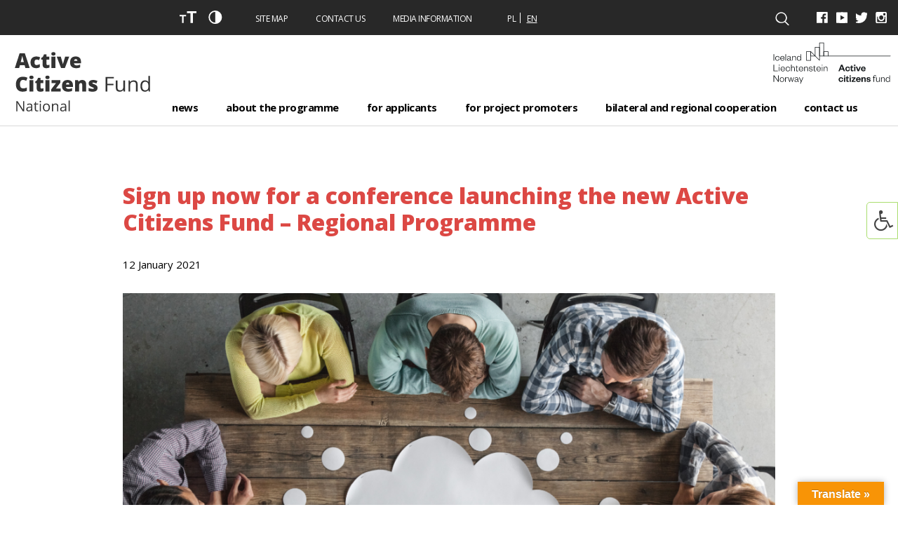

--- FILE ---
content_type: text/html; charset=UTF-8
request_url: https://aktywniobywatele.org.pl/en/sign-up-now-for-a-conference-launching-the-new-active-citizens-fund-regional-programme/
body_size: 14618
content:


<!DOCTYPE html>
<!--[if IE 7]>
<html class="ie ie7" lang="en-GB">
<![endif]-->
<!--[if IE 8]>
<html class="ie ie8" lang="en-GB">
<![endif]-->
<!--[if !(IE 7) | !(IE 8)  ]><!-->

<html lang="en-GB">
<!--<![endif]-->

<head>

<meta charset="UTF-8" />
<meta name="viewport" content="width=device-width, initial-scale=1.0" />
<meta name="format-detection" content="telephone=no">

<title>Program Aktywni Obywatele &raquo; Sign up now for a conference launching the new Active Citizens Fund – Regional Programme</title>
<link rel="profile" href="https://gmpg.org/xfn/11" />
<link rel="pingback" href="https://aktywniobywatele.org.pl/xmlrpc.php" />
<link rel="shortcut icon" href="https://aktywniobywatele.org.pl/wp-content/uploads/2020/01/favicon.png" />

<!--[if lt IE 9]>
<script src="https://aktywniobywatele.org.pl/wp-content/themes/twentysixteen/js/html5.js" type="text/javascript"></script>
<![endif]-->

<script>(function(html){html.className = html.className.replace(/\bno-js\b/,'js')})(document.documentElement);</script>
<title>Sign up now for a conference launching the new Active Citizens Fund – Regional Programme &#8211; Program Aktywni Obywatele</title>
<meta name='robots' content='max-image-preview:large' />
	<style>img:is([sizes="auto" i], [sizes^="auto," i]) { contain-intrinsic-size: 3000px 1500px }</style>
	<script id="cookieyes" type="text/javascript" src="https://cdn-cookieyes.com/client_data/6e8da97d9d5f67779794e448/script.js"></script><link rel="alternate" href="https://aktywniobywatele.org.pl/ruszyly-zapisy-na-konferencje-otwierajaca-nowy-program-aktywni-obywatele-fundusz-krajowy/" hreflang="pl" />
<link rel="alternate" href="https://aktywniobywatele.org.pl/en/sign-up-now-for-a-conference-launching-the-new-active-citizens-fund-regional-programme/" hreflang="en" />
<link rel='dns-prefetch' href='//translate.google.com' />
<link rel="alternate" type="application/rss+xml" title="Program Aktywni Obywatele &raquo; Feed" href="https://aktywniobywatele.org.pl/en/feed/" />
<link rel="alternate" type="application/rss+xml" title="Program Aktywni Obywatele &raquo; Comments Feed" href="https://aktywniobywatele.org.pl/en/comments/feed/" />
<script>
window._wpemojiSettings = {"baseUrl":"https:\/\/s.w.org\/images\/core\/emoji\/16.0.1\/72x72\/","ext":".png","svgUrl":"https:\/\/s.w.org\/images\/core\/emoji\/16.0.1\/svg\/","svgExt":".svg","source":{"concatemoji":"https:\/\/aktywniobywatele.org.pl\/wp-includes\/js\/wp-emoji-release.min.js?ver=6.8.3"}};
/*! This file is auto-generated */
!function(s,n){var o,i,e;function c(e){try{var t={supportTests:e,timestamp:(new Date).valueOf()};sessionStorage.setItem(o,JSON.stringify(t))}catch(e){}}function p(e,t,n){e.clearRect(0,0,e.canvas.width,e.canvas.height),e.fillText(t,0,0);var t=new Uint32Array(e.getImageData(0,0,e.canvas.width,e.canvas.height).data),a=(e.clearRect(0,0,e.canvas.width,e.canvas.height),e.fillText(n,0,0),new Uint32Array(e.getImageData(0,0,e.canvas.width,e.canvas.height).data));return t.every(function(e,t){return e===a[t]})}function u(e,t){e.clearRect(0,0,e.canvas.width,e.canvas.height),e.fillText(t,0,0);for(var n=e.getImageData(16,16,1,1),a=0;a<n.data.length;a++)if(0!==n.data[a])return!1;return!0}function f(e,t,n,a){switch(t){case"flag":return n(e,"\ud83c\udff3\ufe0f\u200d\u26a7\ufe0f","\ud83c\udff3\ufe0f\u200b\u26a7\ufe0f")?!1:!n(e,"\ud83c\udde8\ud83c\uddf6","\ud83c\udde8\u200b\ud83c\uddf6")&&!n(e,"\ud83c\udff4\udb40\udc67\udb40\udc62\udb40\udc65\udb40\udc6e\udb40\udc67\udb40\udc7f","\ud83c\udff4\u200b\udb40\udc67\u200b\udb40\udc62\u200b\udb40\udc65\u200b\udb40\udc6e\u200b\udb40\udc67\u200b\udb40\udc7f");case"emoji":return!a(e,"\ud83e\udedf")}return!1}function g(e,t,n,a){var r="undefined"!=typeof WorkerGlobalScope&&self instanceof WorkerGlobalScope?new OffscreenCanvas(300,150):s.createElement("canvas"),o=r.getContext("2d",{willReadFrequently:!0}),i=(o.textBaseline="top",o.font="600 32px Arial",{});return e.forEach(function(e){i[e]=t(o,e,n,a)}),i}function t(e){var t=s.createElement("script");t.src=e,t.defer=!0,s.head.appendChild(t)}"undefined"!=typeof Promise&&(o="wpEmojiSettingsSupports",i=["flag","emoji"],n.supports={everything:!0,everythingExceptFlag:!0},e=new Promise(function(e){s.addEventListener("DOMContentLoaded",e,{once:!0})}),new Promise(function(t){var n=function(){try{var e=JSON.parse(sessionStorage.getItem(o));if("object"==typeof e&&"number"==typeof e.timestamp&&(new Date).valueOf()<e.timestamp+604800&&"object"==typeof e.supportTests)return e.supportTests}catch(e){}return null}();if(!n){if("undefined"!=typeof Worker&&"undefined"!=typeof OffscreenCanvas&&"undefined"!=typeof URL&&URL.createObjectURL&&"undefined"!=typeof Blob)try{var e="postMessage("+g.toString()+"("+[JSON.stringify(i),f.toString(),p.toString(),u.toString()].join(",")+"));",a=new Blob([e],{type:"text/javascript"}),r=new Worker(URL.createObjectURL(a),{name:"wpTestEmojiSupports"});return void(r.onmessage=function(e){c(n=e.data),r.terminate(),t(n)})}catch(e){}c(n=g(i,f,p,u))}t(n)}).then(function(e){for(var t in e)n.supports[t]=e[t],n.supports.everything=n.supports.everything&&n.supports[t],"flag"!==t&&(n.supports.everythingExceptFlag=n.supports.everythingExceptFlag&&n.supports[t]);n.supports.everythingExceptFlag=n.supports.everythingExceptFlag&&!n.supports.flag,n.DOMReady=!1,n.readyCallback=function(){n.DOMReady=!0}}).then(function(){return e}).then(function(){var e;n.supports.everything||(n.readyCallback(),(e=n.source||{}).concatemoji?t(e.concatemoji):e.wpemoji&&e.twemoji&&(t(e.twemoji),t(e.wpemoji)))}))}((window,document),window._wpemojiSettings);
</script>
<link rel='stylesheet' id='dashicons-css' href='https://aktywniobywatele.org.pl/wp-includes/css/dashicons.min.css?ver=6.8.3' media='all' />
<link rel='stylesheet' id='menu-icons-extra-css' href='https://aktywniobywatele.org.pl/wp-content/plugins/menu-icons/css/extra.min.css?ver=0.13.20' media='all' />
<style id='wp-emoji-styles-inline-css'>

	img.wp-smiley, img.emoji {
		display: inline !important;
		border: none !important;
		box-shadow: none !important;
		height: 1em !important;
		width: 1em !important;
		margin: 0 0.07em !important;
		vertical-align: -0.1em !important;
		background: none !important;
		padding: 0 !important;
	}
</style>
<link rel='stylesheet' id='wp-block-library-css' href='https://aktywniobywatele.org.pl/wp-includes/css/dist/block-library/style.min.css?ver=6.8.3' media='all' />
<style id='wp-block-library-theme-inline-css'>
.wp-block-audio :where(figcaption){color:#555;font-size:13px;text-align:center}.is-dark-theme .wp-block-audio :where(figcaption){color:#ffffffa6}.wp-block-audio{margin:0 0 1em}.wp-block-code{border:1px solid #ccc;border-radius:4px;font-family:Menlo,Consolas,monaco,monospace;padding:.8em 1em}.wp-block-embed :where(figcaption){color:#555;font-size:13px;text-align:center}.is-dark-theme .wp-block-embed :where(figcaption){color:#ffffffa6}.wp-block-embed{margin:0 0 1em}.blocks-gallery-caption{color:#555;font-size:13px;text-align:center}.is-dark-theme .blocks-gallery-caption{color:#ffffffa6}:root :where(.wp-block-image figcaption){color:#555;font-size:13px;text-align:center}.is-dark-theme :root :where(.wp-block-image figcaption){color:#ffffffa6}.wp-block-image{margin:0 0 1em}.wp-block-pullquote{border-bottom:4px solid;border-top:4px solid;color:currentColor;margin-bottom:1.75em}.wp-block-pullquote cite,.wp-block-pullquote footer,.wp-block-pullquote__citation{color:currentColor;font-size:.8125em;font-style:normal;text-transform:uppercase}.wp-block-quote{border-left:.25em solid;margin:0 0 1.75em;padding-left:1em}.wp-block-quote cite,.wp-block-quote footer{color:currentColor;font-size:.8125em;font-style:normal;position:relative}.wp-block-quote:where(.has-text-align-right){border-left:none;border-right:.25em solid;padding-left:0;padding-right:1em}.wp-block-quote:where(.has-text-align-center){border:none;padding-left:0}.wp-block-quote.is-large,.wp-block-quote.is-style-large,.wp-block-quote:where(.is-style-plain){border:none}.wp-block-search .wp-block-search__label{font-weight:700}.wp-block-search__button{border:1px solid #ccc;padding:.375em .625em}:where(.wp-block-group.has-background){padding:1.25em 2.375em}.wp-block-separator.has-css-opacity{opacity:.4}.wp-block-separator{border:none;border-bottom:2px solid;margin-left:auto;margin-right:auto}.wp-block-separator.has-alpha-channel-opacity{opacity:1}.wp-block-separator:not(.is-style-wide):not(.is-style-dots){width:100px}.wp-block-separator.has-background:not(.is-style-dots){border-bottom:none;height:1px}.wp-block-separator.has-background:not(.is-style-wide):not(.is-style-dots){height:2px}.wp-block-table{margin:0 0 1em}.wp-block-table td,.wp-block-table th{word-break:normal}.wp-block-table :where(figcaption){color:#555;font-size:13px;text-align:center}.is-dark-theme .wp-block-table :where(figcaption){color:#ffffffa6}.wp-block-video :where(figcaption){color:#555;font-size:13px;text-align:center}.is-dark-theme .wp-block-video :where(figcaption){color:#ffffffa6}.wp-block-video{margin:0 0 1em}:root :where(.wp-block-template-part.has-background){margin-bottom:0;margin-top:0;padding:1.25em 2.375em}
</style>
<style id='classic-theme-styles-inline-css'>
/*! This file is auto-generated */
.wp-block-button__link{color:#fff;background-color:#32373c;border-radius:9999px;box-shadow:none;text-decoration:none;padding:calc(.667em + 2px) calc(1.333em + 2px);font-size:1.125em}.wp-block-file__button{background:#32373c;color:#fff;text-decoration:none}
</style>
<style id='global-styles-inline-css'>
:root{--wp--preset--aspect-ratio--square: 1;--wp--preset--aspect-ratio--4-3: 4/3;--wp--preset--aspect-ratio--3-4: 3/4;--wp--preset--aspect-ratio--3-2: 3/2;--wp--preset--aspect-ratio--2-3: 2/3;--wp--preset--aspect-ratio--16-9: 16/9;--wp--preset--aspect-ratio--9-16: 9/16;--wp--preset--color--black: #000000;--wp--preset--color--cyan-bluish-gray: #abb8c3;--wp--preset--color--white: #fff;--wp--preset--color--pale-pink: #f78da7;--wp--preset--color--vivid-red: #cf2e2e;--wp--preset--color--luminous-vivid-orange: #ff6900;--wp--preset--color--luminous-vivid-amber: #fcb900;--wp--preset--color--light-green-cyan: #7bdcb5;--wp--preset--color--vivid-green-cyan: #00d084;--wp--preset--color--pale-cyan-blue: #8ed1fc;--wp--preset--color--vivid-cyan-blue: #0693e3;--wp--preset--color--vivid-purple: #9b51e0;--wp--preset--color--dark-gray: #1a1a1a;--wp--preset--color--medium-gray: #686868;--wp--preset--color--light-gray: #e5e5e5;--wp--preset--color--blue-gray: #4d545c;--wp--preset--color--bright-blue: #007acc;--wp--preset--color--light-blue: #9adffd;--wp--preset--color--dark-brown: #402b30;--wp--preset--color--medium-brown: #774e24;--wp--preset--color--dark-red: #640c1f;--wp--preset--color--bright-red: #ff675f;--wp--preset--color--yellow: #ffef8e;--wp--preset--gradient--vivid-cyan-blue-to-vivid-purple: linear-gradient(135deg,rgba(6,147,227,1) 0%,rgb(155,81,224) 100%);--wp--preset--gradient--light-green-cyan-to-vivid-green-cyan: linear-gradient(135deg,rgb(122,220,180) 0%,rgb(0,208,130) 100%);--wp--preset--gradient--luminous-vivid-amber-to-luminous-vivid-orange: linear-gradient(135deg,rgba(252,185,0,1) 0%,rgba(255,105,0,1) 100%);--wp--preset--gradient--luminous-vivid-orange-to-vivid-red: linear-gradient(135deg,rgba(255,105,0,1) 0%,rgb(207,46,46) 100%);--wp--preset--gradient--very-light-gray-to-cyan-bluish-gray: linear-gradient(135deg,rgb(238,238,238) 0%,rgb(169,184,195) 100%);--wp--preset--gradient--cool-to-warm-spectrum: linear-gradient(135deg,rgb(74,234,220) 0%,rgb(151,120,209) 20%,rgb(207,42,186) 40%,rgb(238,44,130) 60%,rgb(251,105,98) 80%,rgb(254,248,76) 100%);--wp--preset--gradient--blush-light-purple: linear-gradient(135deg,rgb(255,206,236) 0%,rgb(152,150,240) 100%);--wp--preset--gradient--blush-bordeaux: linear-gradient(135deg,rgb(254,205,165) 0%,rgb(254,45,45) 50%,rgb(107,0,62) 100%);--wp--preset--gradient--luminous-dusk: linear-gradient(135deg,rgb(255,203,112) 0%,rgb(199,81,192) 50%,rgb(65,88,208) 100%);--wp--preset--gradient--pale-ocean: linear-gradient(135deg,rgb(255,245,203) 0%,rgb(182,227,212) 50%,rgb(51,167,181) 100%);--wp--preset--gradient--electric-grass: linear-gradient(135deg,rgb(202,248,128) 0%,rgb(113,206,126) 100%);--wp--preset--gradient--midnight: linear-gradient(135deg,rgb(2,3,129) 0%,rgb(40,116,252) 100%);--wp--preset--font-size--small: 13px;--wp--preset--font-size--medium: 20px;--wp--preset--font-size--large: 36px;--wp--preset--font-size--x-large: 42px;--wp--preset--spacing--20: 0.44rem;--wp--preset--spacing--30: 0.67rem;--wp--preset--spacing--40: 1rem;--wp--preset--spacing--50: 1.5rem;--wp--preset--spacing--60: 2.25rem;--wp--preset--spacing--70: 3.38rem;--wp--preset--spacing--80: 5.06rem;--wp--preset--shadow--natural: 6px 6px 9px rgba(0, 0, 0, 0.2);--wp--preset--shadow--deep: 12px 12px 50px rgba(0, 0, 0, 0.4);--wp--preset--shadow--sharp: 6px 6px 0px rgba(0, 0, 0, 0.2);--wp--preset--shadow--outlined: 6px 6px 0px -3px rgba(255, 255, 255, 1), 6px 6px rgba(0, 0, 0, 1);--wp--preset--shadow--crisp: 6px 6px 0px rgba(0, 0, 0, 1);}:where(.is-layout-flex){gap: 0.5em;}:where(.is-layout-grid){gap: 0.5em;}body .is-layout-flex{display: flex;}.is-layout-flex{flex-wrap: wrap;align-items: center;}.is-layout-flex > :is(*, div){margin: 0;}body .is-layout-grid{display: grid;}.is-layout-grid > :is(*, div){margin: 0;}:where(.wp-block-columns.is-layout-flex){gap: 2em;}:where(.wp-block-columns.is-layout-grid){gap: 2em;}:where(.wp-block-post-template.is-layout-flex){gap: 1.25em;}:where(.wp-block-post-template.is-layout-grid){gap: 1.25em;}.has-black-color{color: var(--wp--preset--color--black) !important;}.has-cyan-bluish-gray-color{color: var(--wp--preset--color--cyan-bluish-gray) !important;}.has-white-color{color: var(--wp--preset--color--white) !important;}.has-pale-pink-color{color: var(--wp--preset--color--pale-pink) !important;}.has-vivid-red-color{color: var(--wp--preset--color--vivid-red) !important;}.has-luminous-vivid-orange-color{color: var(--wp--preset--color--luminous-vivid-orange) !important;}.has-luminous-vivid-amber-color{color: var(--wp--preset--color--luminous-vivid-amber) !important;}.has-light-green-cyan-color{color: var(--wp--preset--color--light-green-cyan) !important;}.has-vivid-green-cyan-color{color: var(--wp--preset--color--vivid-green-cyan) !important;}.has-pale-cyan-blue-color{color: var(--wp--preset--color--pale-cyan-blue) !important;}.has-vivid-cyan-blue-color{color: var(--wp--preset--color--vivid-cyan-blue) !important;}.has-vivid-purple-color{color: var(--wp--preset--color--vivid-purple) !important;}.has-black-background-color{background-color: var(--wp--preset--color--black) !important;}.has-cyan-bluish-gray-background-color{background-color: var(--wp--preset--color--cyan-bluish-gray) !important;}.has-white-background-color{background-color: var(--wp--preset--color--white) !important;}.has-pale-pink-background-color{background-color: var(--wp--preset--color--pale-pink) !important;}.has-vivid-red-background-color{background-color: var(--wp--preset--color--vivid-red) !important;}.has-luminous-vivid-orange-background-color{background-color: var(--wp--preset--color--luminous-vivid-orange) !important;}.has-luminous-vivid-amber-background-color{background-color: var(--wp--preset--color--luminous-vivid-amber) !important;}.has-light-green-cyan-background-color{background-color: var(--wp--preset--color--light-green-cyan) !important;}.has-vivid-green-cyan-background-color{background-color: var(--wp--preset--color--vivid-green-cyan) !important;}.has-pale-cyan-blue-background-color{background-color: var(--wp--preset--color--pale-cyan-blue) !important;}.has-vivid-cyan-blue-background-color{background-color: var(--wp--preset--color--vivid-cyan-blue) !important;}.has-vivid-purple-background-color{background-color: var(--wp--preset--color--vivid-purple) !important;}.has-black-border-color{border-color: var(--wp--preset--color--black) !important;}.has-cyan-bluish-gray-border-color{border-color: var(--wp--preset--color--cyan-bluish-gray) !important;}.has-white-border-color{border-color: var(--wp--preset--color--white) !important;}.has-pale-pink-border-color{border-color: var(--wp--preset--color--pale-pink) !important;}.has-vivid-red-border-color{border-color: var(--wp--preset--color--vivid-red) !important;}.has-luminous-vivid-orange-border-color{border-color: var(--wp--preset--color--luminous-vivid-orange) !important;}.has-luminous-vivid-amber-border-color{border-color: var(--wp--preset--color--luminous-vivid-amber) !important;}.has-light-green-cyan-border-color{border-color: var(--wp--preset--color--light-green-cyan) !important;}.has-vivid-green-cyan-border-color{border-color: var(--wp--preset--color--vivid-green-cyan) !important;}.has-pale-cyan-blue-border-color{border-color: var(--wp--preset--color--pale-cyan-blue) !important;}.has-vivid-cyan-blue-border-color{border-color: var(--wp--preset--color--vivid-cyan-blue) !important;}.has-vivid-purple-border-color{border-color: var(--wp--preset--color--vivid-purple) !important;}.has-vivid-cyan-blue-to-vivid-purple-gradient-background{background: var(--wp--preset--gradient--vivid-cyan-blue-to-vivid-purple) !important;}.has-light-green-cyan-to-vivid-green-cyan-gradient-background{background: var(--wp--preset--gradient--light-green-cyan-to-vivid-green-cyan) !important;}.has-luminous-vivid-amber-to-luminous-vivid-orange-gradient-background{background: var(--wp--preset--gradient--luminous-vivid-amber-to-luminous-vivid-orange) !important;}.has-luminous-vivid-orange-to-vivid-red-gradient-background{background: var(--wp--preset--gradient--luminous-vivid-orange-to-vivid-red) !important;}.has-very-light-gray-to-cyan-bluish-gray-gradient-background{background: var(--wp--preset--gradient--very-light-gray-to-cyan-bluish-gray) !important;}.has-cool-to-warm-spectrum-gradient-background{background: var(--wp--preset--gradient--cool-to-warm-spectrum) !important;}.has-blush-light-purple-gradient-background{background: var(--wp--preset--gradient--blush-light-purple) !important;}.has-blush-bordeaux-gradient-background{background: var(--wp--preset--gradient--blush-bordeaux) !important;}.has-luminous-dusk-gradient-background{background: var(--wp--preset--gradient--luminous-dusk) !important;}.has-pale-ocean-gradient-background{background: var(--wp--preset--gradient--pale-ocean) !important;}.has-electric-grass-gradient-background{background: var(--wp--preset--gradient--electric-grass) !important;}.has-midnight-gradient-background{background: var(--wp--preset--gradient--midnight) !important;}.has-small-font-size{font-size: var(--wp--preset--font-size--small) !important;}.has-medium-font-size{font-size: var(--wp--preset--font-size--medium) !important;}.has-large-font-size{font-size: var(--wp--preset--font-size--large) !important;}.has-x-large-font-size{font-size: var(--wp--preset--font-size--x-large) !important;}
:where(.wp-block-post-template.is-layout-flex){gap: 1.25em;}:where(.wp-block-post-template.is-layout-grid){gap: 1.25em;}
:where(.wp-block-columns.is-layout-flex){gap: 2em;}:where(.wp-block-columns.is-layout-grid){gap: 2em;}
:root :where(.wp-block-pullquote){font-size: 1.5em;line-height: 1.6;}
</style>
<link rel='stylesheet' id='contact-form-7-css' href='https://aktywniobywatele.org.pl/wp-content/plugins/contact-form-7/includes/css/styles.css?ver=6.1.4' media='all' />
<link rel='stylesheet' id='google-language-translator-css' href='https://aktywniobywatele.org.pl/wp-content/plugins/google-language-translator/css/style.css?ver=6.0.20' media='' />
<link rel='stylesheet' id='glt-toolbar-styles-css' href='https://aktywniobywatele.org.pl/wp-content/plugins/google-language-translator/css/toolbar.css?ver=6.0.20' media='' />
<link rel='stylesheet' id='ila-font-css' href='https://aktywniobywatele.org.pl/wp-content/plugins/ilogic-accessibility/assets/font-awesome.min.css?ver=6.8.3' media='all' />
<link rel='stylesheet' id='ila-style-css' href='https://aktywniobywatele.org.pl/wp-content/plugins/ilogic-accessibility/assets/style.css?ver=6.8.3' media='all' />
<link rel='stylesheet' id='page-list-style-css' href='https://aktywniobywatele.org.pl/wp-content/plugins/page-list/css/page-list.css?ver=5.9' media='all' />
<link rel='stylesheet' id='photoswipe-core-css-css' href='https://aktywniobywatele.org.pl/wp-content/plugins/photoswipe-masonry/photoswipe-dist/photoswipe.css?ver=6.8.3' media='all' />
<link rel='stylesheet' id='pswp-skin-css' href='https://aktywniobywatele.org.pl/wp-content/plugins/photoswipe-masonry/photoswipe-dist/default-skin/default-skin.css?ver=6.8.3' media='all' />
<link rel='stylesheet' id='searchandfilter-css' href='https://aktywniobywatele.org.pl/wp-content/plugins/search-filter/style.css?ver=1' media='all' />
<link rel='stylesheet' id='bootstrap-css-css' href='https://aktywniobywatele.org.pl/wp-content/themes/fixmypage/css/bootstrap.min.css' media='all' />
<link rel='stylesheet' id='select2-css-css' href='https://aktywniobywatele.org.pl/wp-content/themes/fixmypage/css/select2.min.css' media='all' />
<link rel='stylesheet' id='simplelightbox-css-css' href='https://aktywniobywatele.org.pl/wp-content/themes/fixmypage/css/simple-lightbox.min.css' media='all' />
<link rel='stylesheet' id='projekty-css-css' href='https://aktywniobywatele.org.pl/wp-content/themes/fixmypage/css/projekty.css' media='all' />
<link rel='stylesheet' id='map-css-css' href='https://aktywniobywatele.org.pl/wp-content/themes/fixmypage/css/map.css' media='all' />
<link rel='stylesheet' id='twentysixteen-fonts-css' href='https://aktywniobywatele.org.pl/wp-content/themes/twentysixteen/fonts/merriweather-plus-montserrat-plus-inconsolata.css?ver=20230328' media='all' />
<link rel='stylesheet' id='genericons-css' href='https://aktywniobywatele.org.pl/wp-content/plugins/menu-icons/vendor/codeinwp/icon-picker/css/types/genericons.min.css?ver=3.4' media='all' />
<link rel='stylesheet' id='twentysixteen-style-css' href='https://aktywniobywatele.org.pl/wp-content/themes/fixmypage/style.css?ver=20250715' media='all' />
<link rel='stylesheet' id='twentysixteen-block-style-css' href='https://aktywniobywatele.org.pl/wp-content/themes/twentysixteen/css/blocks.css?ver=20240817' media='all' />
<!--[if lt IE 10]>
<link rel='stylesheet' id='twentysixteen-ie-css' href='https://aktywniobywatele.org.pl/wp-content/themes/twentysixteen/css/ie.css?ver=20170530' media='all' />
<![endif]-->
<!--[if lt IE 9]>
<link rel='stylesheet' id='twentysixteen-ie8-css' href='https://aktywniobywatele.org.pl/wp-content/themes/twentysixteen/css/ie8.css?ver=20170530' media='all' />
<![endif]-->
<!--[if lt IE 8]>
<link rel='stylesheet' id='twentysixteen-ie7-css' href='https://aktywniobywatele.org.pl/wp-content/themes/twentysixteen/css/ie7.css?ver=20170530' media='all' />
<![endif]-->
<link rel='stylesheet' id='tablepress-default-css' href='https://aktywniobywatele.org.pl/wp-content/plugins/tablepress/css/build/default.css?ver=3.2.6' media='all' />
<script src="https://aktywniobywatele.org.pl/wp-includes/js/jquery/jquery.min.js?ver=3.7.1" id="jquery-core-js"></script>
<script src="https://aktywniobywatele.org.pl/wp-includes/js/jquery/jquery-migrate.min.js?ver=3.4.1" id="jquery-migrate-js"></script>
<script src="https://aktywniobywatele.org.pl/wp-content/plugins/photoswipe-masonry/photoswipe-dist/photoswipe.min.js?ver=6.8.3" id="photoswipe-js"></script>
<script src="https://aktywniobywatele.org.pl/wp-content/plugins/photoswipe-masonry/photoswipe-masonry.js?ver=6.8.3" id="photoswipe-masonry-js-js"></script>
<script src="https://aktywniobywatele.org.pl/wp-content/plugins/photoswipe-masonry/photoswipe-dist/photoswipe-ui-default.min.js?ver=6.8.3" id="photoswipe-ui-default-js"></script>
<script src="https://aktywniobywatele.org.pl/wp-content/plugins/photoswipe-masonry/masonry.pkgd.min.js?ver=6.8.3" id="photoswipe-masonry-js"></script>
<script src="https://aktywniobywatele.org.pl/wp-content/plugins/photoswipe-masonry/imagesloaded.pkgd.min.js?ver=6.8.3" id="photoswipe-imagesloaded-js"></script>
<script src="https://aktywniobywatele.org.pl/wp-content/themes/fixmypage/js/onLoad.js?ver=6.8.3" id="onLoad-js"></script>
<!--[if lt IE 9]>
<script src="https://aktywniobywatele.org.pl/wp-content/themes/twentysixteen/js/html5.js?ver=3.7.3" id="twentysixteen-html5-js"></script>
<![endif]-->
<script id="twentysixteen-script-js-extra">
var screenReaderText = {"expand":"expand child menu","collapse":"collapse child menu"};
</script>
<script src="https://aktywniobywatele.org.pl/wp-content/themes/twentysixteen/js/functions.js?ver=20230629" id="twentysixteen-script-js" defer data-wp-strategy="defer"></script>
<link rel="https://api.w.org/" href="https://aktywniobywatele.org.pl/wp-json/" /><link rel="alternate" title="JSON" type="application/json" href="https://aktywniobywatele.org.pl/wp-json/wp/v2/posts/3225" /><link rel="EditURI" type="application/rsd+xml" title="RSD" href="https://aktywniobywatele.org.pl/xmlrpc.php?rsd" />
<meta name="generator" content="WordPress 6.8.3" />
<link rel="canonical" href="https://aktywniobywatele.org.pl/en/sign-up-now-for-a-conference-launching-the-new-active-citizens-fund-regional-programme/" />
<link rel='shortlink' href='https://aktywniobywatele.org.pl/?p=3225' />
<link rel="alternate" title="oEmbed (JSON)" type="application/json+oembed" href="https://aktywniobywatele.org.pl/wp-json/oembed/1.0/embed?url=https%3A%2F%2Faktywniobywatele.org.pl%2Fen%2Fsign-up-now-for-a-conference-launching-the-new-active-citizens-fund-regional-programme%2F&#038;lang=en" />
<link rel="alternate" title="oEmbed (XML)" type="text/xml+oembed" href="https://aktywniobywatele.org.pl/wp-json/oembed/1.0/embed?url=https%3A%2F%2Faktywniobywatele.org.pl%2Fen%2Fsign-up-now-for-a-conference-launching-the-new-active-citizens-fund-regional-programme%2F&#038;format=xml&#038;lang=en" />
<style>p.hello{font-size:12px;color:darkgray;}#google_language_translator,#flags{text-align:left;}#google_language_translator{clear:both;}#flags{width:165px;}#flags a{display:inline-block;margin-right:2px;}#google_language_translator{width:auto!important;}div.skiptranslate.goog-te-gadget{display:inline!important;}.goog-tooltip{display: none!important;}.goog-tooltip:hover{display: none!important;}.goog-text-highlight{background-color:transparent!important;border:none!important;box-shadow:none!important;}#google_language_translator select.goog-te-combo{color:#32373c;}#google_language_translator{color:transparent;}body{top:0px!important;}#goog-gt-{display:none!important;}font font{background-color:transparent!important;box-shadow:none!important;position:initial!important;}#glt-translate-trigger > span{color:#ffffff;}#glt-translate-trigger{background:#f89406;}.goog-te-gadget .goog-te-combo{width:100%;}</style><style>input[type="radio"].inpt-ila:checked + label, input[type="checkbox"].inpt-ila:checked + label, .settings-btn-ila + label, .ila-right .settings-btn-ila + label, .ila-left .settings-btn-ila + label, .layout-buttons-ila, .layout-buttons-ila a {color: !important;}input[type="radio"].inpt-ila:checked + label, input[type="checkbox"].inpt-ila:checked + label, #reset-layout-ila:focus, .layout-buttons-ila:hover {background: !important;}.settings-btn-ila:checked ~ .buttons-wrapper-ila, .layout-buttons-ila, #settings-btn-ila:checked + label, .settings-btn-ila + label {border-color: !important;}#credit-links-ila a, #credit-links-ila span {display: none !important;} #credit-links-ila a.ila-extra-close {display: block !important;}</style>        <style type="text/css" id="pf-main-css">
            
				@media screen {
					.printfriendly {
						z-index: 1000; position: relative
					}
					.printfriendly a, .printfriendly a:link, .printfriendly a:visited, .printfriendly a:hover, .printfriendly a:active {
						font-weight: 600;
						cursor: pointer;
						text-decoration: none;
						border: none;
						-webkit-box-shadow: none;
						-moz-box-shadow: none;
						box-shadow: none;
						outline:none;
						font-size: 14px !important;
						color: #3AAA11 !important;
					}
					.printfriendly.pf-alignleft {
						float: left;
					}
					.printfriendly.pf-alignright {
						float: right;
					}
					.printfriendly.pf-aligncenter {
						justify-content: center;
						display: flex; align-items: center;
					}
				}

				.pf-button-img {
					border: none;
					-webkit-box-shadow: none;
					-moz-box-shadow: none;
					box-shadow: none;
					padding: 0;
					margin: 0;
					display: inline;
					vertical-align: middle;
				}

				img.pf-button-img + .pf-button-text {
					margin-left: 6px;
				}

				@media print {
					.printfriendly {
						display: none;
					}
				}
				        </style>

            
        <style type="text/css" id="pf-excerpt-styles">
          .pf-button.pf-button-excerpt {
              display: none;
           }
        </style>

            
<!-- Meta Pixel Code -->
<script type='text/javascript'>
!function(f,b,e,v,n,t,s){if(f.fbq)return;n=f.fbq=function(){n.callMethod?
n.callMethod.apply(n,arguments):n.queue.push(arguments)};if(!f._fbq)f._fbq=n;
n.push=n;n.loaded=!0;n.version='2.0';n.queue=[];t=b.createElement(e);t.async=!0;
t.src=v;s=b.getElementsByTagName(e)[0];s.parentNode.insertBefore(t,s)}(window,
document,'script','https://connect.facebook.net/en_US/fbevents.js');
</script>
<!-- End Meta Pixel Code -->
<script type='text/javascript'>var url = window.location.origin + '?ob=open-bridge';
            fbq('set', 'openbridge', '320427464199722', url);
fbq('init', '320427464199722', {}, {
    "agent": "wordpress-6.8.3-4.1.5"
})</script><script type='text/javascript'>
    fbq('track', 'PageView', []);
  </script><style>.recentcomments a{display:inline !important;padding:0 !important;margin:0 !important;}</style>		<style id="wp-custom-css">
			li.menu-item-1018 a,
li.menu-item-2627 a,
li.menu-item-304 a,
li.menu-item-2373 a {
	text-transform: none!important;
}

li.menu-item-1018,
li.menu-item-2627, 
li.menu-item-304,
li.menu-item-2373 {
	height: 46px!important;
}

.fMenu ul.sub-menu li a {
	text-transform: none!important;
}

.fMenu ul.sub-menu li.menu-item-3713 a {
	text-transform: lowercase!important;
}

@media all and (min-width: 1280px) {
	.fMenu li.menu-item-62 ul.sub-menu,
	.fMenu li.menu-item-64 ul.sub-menu,
	.fMenu li.menu-item-2334 ul.sub-menu {
		columns: 2;
		width: 520px;
	}
	.fMenu ul.sub-menu li {
		break-inside: avoid-column;
	}
}

.page-template-fCookbook .col-lg-9 .row {
	width: 100%;
	padding-bottom: 50px!important;
}		</style>
		<!-- Global site tag (gtag.js) - Google Analytics -->
<script async src="https://www.googletagmanager.com/gtag/js?id=UA-158164529-1"></script>
<script>
  window.dataLayer = window.dataLayer || [];
    function gtag(){dataLayer.push(arguments);}
    gtag('js', new Date());
      
    gtag('config', 'UA-158164529-1');
</script>				
</head>
	
<body data-rsssl=1 class="wp-singular post-template-default single single-post postid-3225 single-format-standard wp-embed-responsive wp-theme-twentysixteen wp-child-theme-fixmypage sign-up-now-for-a-conference-launching-the-new-active-citizens-fund-regional-programme en group-blog">


<div class="fStartDim"></div>

<div class="fHead">
	<div class="container">
		<div class="fHeadMenu">
			<div class="fAccess">
				<div class="fAccLetters"></div>
				<div class="fAccContrast"></div>
			</div>
			<div class="head-menu"><ul id="menu-menu-gorne-en" class="menu"><li id="menu-item-85" class="menu-item menu-item-type-post_type menu-item-object-page menu-item-85"><a href="https://aktywniobywatele.org.pl/en/site-map/" data-ps2id-api="true">Site map</a></li>
<li id="menu-item-84" class="menu-item menu-item-type-post_type menu-item-object-page menu-item-84"><a href="https://aktywniobywatele.org.pl/en/contact/" data-ps2id-api="true">Contact us</a></li>
<li id="menu-item-83" class="menu-item menu-item-type-post_type menu-item-object-page menu-item-83"><a href="https://aktywniobywatele.org.pl/en/media-information/" data-ps2id-api="true">Media information</a></li>
</ul></div>			<div class="fLang">
				<ul>	<li class="lang-item lang-item-2 lang-item-pl lang-item-first"><a lang="pl-PL" hreflang="pl-PL" href="https://aktywniobywatele.org.pl/ruszyly-zapisy-na-konferencje-otwierajaca-nowy-program-aktywni-obywatele-fundusz-krajowy/">pl</a></li>
	<li class="lang-item lang-item-5 lang-item-en current-lang"><a lang="en-GB" hreflang="en-GB" href="https://aktywniobywatele.org.pl/en/sign-up-now-for-a-conference-launching-the-new-active-citizens-fund-regional-programme/" aria-current="true">en</a></li>
</ul>
			</div>
		</div>
		<div class="fHeadSocials">
			<div class="fSocial fFB"><a href="https://www.facebook.com/funduszaktywniobywatele/" target="_blank"></a></div>
			<div class="fSocial fYT"><a href="https://www.youtube.com/c/AktywniObywateleKrajowy" target="_blank"></a></div>
			<div class="fSocial fTW"><a href="https://twitter.com/Aktywni_Obyw" target="_blank"></a></div>
			<div class="fSocial fIT"><a href="https://www.instagram.com/aktywni_obywatele_krajowy" target="_blank"></a></div>
		</div>
		<div class="fSearchIcon"></div>
		<div class="fSearchForm">
			<div class="fSearchFormContent">
				
<form role="search" method="get" class="search-form" action="https://aktywniobywatele.org.pl/en/">
	<label>
		<span class="screen-reader-text">
			Search for:		</span>
		<input type="search" class="search-field" placeholder=" &hellip;" value="" name="s" />
	</label>
	<button type="submit" class="search-submit"><span class="screen-reader-text">
		Search	</span></button>
</form>
			</div>
		</div>
	</div>
</div>

<div class="fHeader">
			
			<div class="container">
				<div class="row">	
					<div class="fMenuIcon">
						<div id="nav-icon1">
						  <span></span>
						  <span></span>
						  <span></span>
						</div>
					</div>
					<div class="fLogo"><a href="https://aktywniobywatele.org.pl/en"></a></div>
					<div class="fMenu fMenuNotMobile">
							<div class="Menu 1"><ul id="menu-menu-glowne-en" class="menu"><li id="menu-item-933" class="menu-item menu-item-type-post_type menu-item-object-page menu-item-933"><a href="https://aktywniobywatele.org.pl/en/news/" data-ps2id-api="true">News</a></li>
<li id="menu-item-82" class="menu-item menu-item-type-post_type menu-item-object-page menu-item-has-children menu-item-82"><a href="https://aktywniobywatele.org.pl/en/?page_id=28" data-ps2id-api="true">about the Programme</a>
<ul class="sub-menu">
	<li id="menu-item-935" class="menu-item menu-item-type-post_type menu-item-object-page menu-item-935"><a href="https://aktywniobywatele.org.pl/en/programme-at-a-glance/" data-ps2id-api="true">programme at a glance</a></li>
	<li id="menu-item-5073" class="menu-item menu-item-type-post_type menu-item-object-page menu-item-5073"><a href="https://aktywniobywatele.org.pl/en/results-of-call-for-proposals-in-a-nutshell/" data-ps2id-api="true">results of call for proposals in a nutshell</a></li>
	<li id="menu-item-949" class="menu-item menu-item-type-post_type menu-item-object-page menu-item-949"><a href="https://aktywniobywatele.org.pl/en/eea-funds/" data-ps2id-api="true">EEA Grants</a></li>
	<li id="menu-item-934" class="menu-item menu-item-type-post_type menu-item-object-page menu-item-934"><a href="https://aktywniobywatele.org.pl/en/results/" data-ps2id-api="true">results</a></li>
	<li id="menu-item-950" class="menu-item menu-item-type-post_type menu-item-object-page menu-item-950"><a href="https://aktywniobywatele.org.pl/en/predefined-projects/" data-ps2id-api="true">predefined projects</a></li>
	<li id="menu-item-953" class="menu-item menu-item-type-post_type menu-item-object-page menu-item-953"><a href="https://aktywniobywatele.org.pl/en/about-the-fund/documents/" data-ps2id-api="true">programme documentation</a></li>
	<li id="menu-item-2874" class="menu-item menu-item-type-post_type menu-item-object-page menu-item-2874"><a href="https://aktywniobywatele.org.pl/en/about-the-fund/experts-and-committees/" data-ps2id-api="true">experts and committees</a></li>
	<li id="menu-item-2870" class="menu-item menu-item-type-post_type menu-item-object-page menu-item-2870"><a href="https://aktywniobywatele.org.pl/en/active-citizens-fund-2/advisory-board/" data-ps2id-api="true">advisory board</a></li>
	<li id="menu-item-1012" class="menu-item menu-item-type-post_type menu-item-object-page menu-item-1012"><a href="https://aktywniobywatele.org.pl/en/active-citizens-fund/complaint-procedure/" data-ps2id-api="true">complaint procedure</a></li>
	<li id="menu-item-5760" class="menu-item menu-item-type-post_type menu-item-object-page menu-item-5760"><a href="https://aktywniobywatele.org.pl/en/programme-at-a-glance/annual-reports/" data-ps2id-api="true">annual reports</a></li>
	<li id="menu-item-7250" class="menu-item menu-item-type-post_type menu-item-object-page menu-item-7250"><a href="https://aktywniobywatele.org.pl/en/films/" data-ps2id-api="true">films #OurStories</a></li>
	<li id="menu-item-7251" class="menu-item menu-item-type-post_type menu-item-object-page menu-item-7251"><a href="https://aktywniobywatele.org.pl/en/reportages/" data-ps2id-api="true">reportages  #OurStories</a></li>
	<li id="menu-item-8621" class="menu-item menu-item-type-post_type menu-item-object-page menu-item-8621"><a href="https://aktywniobywatele.org.pl/en/cookbook/" data-ps2id-api="true">cookbook</a></li>
</ul>
</li>
<li id="menu-item-80" class="menu-item menu-item-type-post_type menu-item-object-page menu-item-has-children menu-item-80"><a href="https://aktywniobywatele.org.pl/en/for-applicants-and-grant-recipients/" data-ps2id-api="true">For applicants</a>
<ul class="sub-menu">
	<li id="menu-item-936" class="menu-item menu-item-type-post_type menu-item-object-page menu-item-936"><a href="https://aktywniobywatele.org.pl/en/for-applicants-and-grant-recipients/outcomes/" data-ps2id-api="true">outcomes</a></li>
	<li id="menu-item-938" class="menu-item menu-item-type-post_type menu-item-object-page menu-item-938"><a href="https://aktywniobywatele.org.pl/en/how-to-apply/" data-ps2id-api="true">how to apply</a></li>
	<li id="menu-item-937" class="menu-item menu-item-type-post_type menu-item-object-page menu-item-937"><a href="https://aktywniobywatele.org.pl/en/for-applicants-and-grant-recipients/call-timeline/" data-ps2id-api="true">call timeline</a></li>
	<li id="menu-item-4409" class="menu-item menu-item-type-post_type menu-item-object-page menu-item-4409"><a href="https://aktywniobywatele.org.pl/en/for-applicants-and-grant-recipients/media-for-democracy-call-for-proposals/" data-ps2id-api="true">media for democracy call for proposals (closed)</a></li>
	<li id="menu-item-3852" class="menu-item menu-item-type-post_type menu-item-object-page menu-item-3852"><a href="https://aktywniobywatele.org.pl/en/for-applicants-and-grant-recipients/call-for-organisational-grants/" data-ps2id-api="true">call for organisational grants (closed)</a></li>
	<li id="menu-item-1018" class="menu-item menu-item-type-post_type menu-item-object-page menu-item-1018"><a href="https://aktywniobywatele.org.pl/en/for-applicants-and-grant-recipients/call-for-thematic-projects/" data-ps2id-api="true">I call for thematic projects (closed)</a></li>
	<li id="menu-item-2627" class="menu-item menu-item-type-post_type menu-item-object-page menu-item-2627"><a href="https://aktywniobywatele.org.pl/en/for-applicants-and-grant-recipients/ii-call-for-thematic-projects/" data-ps2id-api="true">II call for thematic projects (closed)</a></li>
	<li id="menu-item-2880" class="menu-item menu-item-type-post_type menu-item-object-page menu-item-2880"><a href="https://aktywniobywatele.org.pl/en/consultation-centres/" data-ps2id-api="true">consultation centres</a></li>
	<li id="menu-item-1625" class="menu-item menu-item-type-post_type menu-item-object-page menu-item-1625"><a href="https://aktywniobywatele.org.pl/en/for-applicants-and-grant-recipients/call-for-sectoral-projects/" data-ps2id-api="true">call for sectoral projects (closed)</a></li>
	<li id="menu-item-2867" class="menu-item menu-item-type-post_type menu-item-object-page menu-item-2867"><a href="https://aktywniobywatele.org.pl/en/call-for-sectoral-monitoring-and-advocacy-projects/" data-ps2id-api="true">call for sectoral monitoring and advocacy projects (closed)</a></li>
	<li id="menu-item-939" class="menu-item menu-item-type-post_type menu-item-object-page menu-item-939"><a href="https://aktywniobywatele.org.pl/en/for-applicants-and-grant-recipients/training-and-webinars/" data-ps2id-api="true">training and webinars</a></li>
</ul>
</li>
<li id="menu-item-2890" class="menu-item menu-item-type-post_type menu-item-object-page menu-item-2890"><a href="https://aktywniobywatele.org.pl/en/for-project-promoters/" data-ps2id-api="true">For project promoters</a></li>
<li id="menu-item-1388" class="menu-item menu-item-type-post_type menu-item-object-page menu-item-has-children menu-item-1388"><a href="https://aktywniobywatele.org.pl/en/bilateral-and-regional-cooperation/" data-ps2id-api="true">Bilateral and regional cooperation</a>
<ul class="sub-menu">
	<li id="menu-item-1697" class="menu-item menu-item-type-post_type menu-item-object-page menu-item-1697"><a href="https://aktywniobywatele.org.pl/en/bilateral-and-regional-cooperation/bilateral-cooperation-2/" data-ps2id-api="true">bilateral cooperation</a></li>
	<li id="menu-item-1390" class="menu-item menu-item-type-post_type menu-item-object-page menu-item-1390"><a href="https://aktywniobywatele.org.pl/en/bilateral-and-regional-cooperation/regional-cooperation/" data-ps2id-api="true">regional cooperation</a></li>
</ul>
</li>
<li id="menu-item-944" class="menu-item menu-item-type-post_type menu-item-object-page menu-item-944"><a href="https://aktywniobywatele.org.pl/en/contact/" data-ps2id-api="true">Contact us</a></li>
</ul></div>					</div>
					<div class="fLogoFund"><a href="#"></a></div>
				</div>
			</div>

</div>

<div class="fMenu fMenuMobile">
	<div class="Menu 1"><ul id="menu-menu-glowne-en-1" class="menu"><li class="menu-item menu-item-type-post_type menu-item-object-page menu-item-933"><a href="https://aktywniobywatele.org.pl/en/news/" data-ps2id-api="true">News</a></li>
<li class="menu-item menu-item-type-post_type menu-item-object-page menu-item-has-children menu-item-82"><a href="https://aktywniobywatele.org.pl/en/?page_id=28" data-ps2id-api="true">about the Programme</a>
<ul class="sub-menu">
	<li class="menu-item menu-item-type-post_type menu-item-object-page menu-item-935"><a href="https://aktywniobywatele.org.pl/en/programme-at-a-glance/" data-ps2id-api="true">programme at a glance</a></li>
	<li class="menu-item menu-item-type-post_type menu-item-object-page menu-item-5073"><a href="https://aktywniobywatele.org.pl/en/results-of-call-for-proposals-in-a-nutshell/" data-ps2id-api="true">results of call for proposals in a nutshell</a></li>
	<li class="menu-item menu-item-type-post_type menu-item-object-page menu-item-949"><a href="https://aktywniobywatele.org.pl/en/eea-funds/" data-ps2id-api="true">EEA Grants</a></li>
	<li class="menu-item menu-item-type-post_type menu-item-object-page menu-item-934"><a href="https://aktywniobywatele.org.pl/en/results/" data-ps2id-api="true">results</a></li>
	<li class="menu-item menu-item-type-post_type menu-item-object-page menu-item-950"><a href="https://aktywniobywatele.org.pl/en/predefined-projects/" data-ps2id-api="true">predefined projects</a></li>
	<li class="menu-item menu-item-type-post_type menu-item-object-page menu-item-953"><a href="https://aktywniobywatele.org.pl/en/about-the-fund/documents/" data-ps2id-api="true">programme documentation</a></li>
	<li class="menu-item menu-item-type-post_type menu-item-object-page menu-item-2874"><a href="https://aktywniobywatele.org.pl/en/about-the-fund/experts-and-committees/" data-ps2id-api="true">experts and committees</a></li>
	<li class="menu-item menu-item-type-post_type menu-item-object-page menu-item-2870"><a href="https://aktywniobywatele.org.pl/en/active-citizens-fund-2/advisory-board/" data-ps2id-api="true">advisory board</a></li>
	<li class="menu-item menu-item-type-post_type menu-item-object-page menu-item-1012"><a href="https://aktywniobywatele.org.pl/en/active-citizens-fund/complaint-procedure/" data-ps2id-api="true">complaint procedure</a></li>
	<li class="menu-item menu-item-type-post_type menu-item-object-page menu-item-5760"><a href="https://aktywniobywatele.org.pl/en/programme-at-a-glance/annual-reports/" data-ps2id-api="true">annual reports</a></li>
	<li class="menu-item menu-item-type-post_type menu-item-object-page menu-item-7250"><a href="https://aktywniobywatele.org.pl/en/films/" data-ps2id-api="true">films #OurStories</a></li>
	<li class="menu-item menu-item-type-post_type menu-item-object-page menu-item-7251"><a href="https://aktywniobywatele.org.pl/en/reportages/" data-ps2id-api="true">reportages  #OurStories</a></li>
	<li class="menu-item menu-item-type-post_type menu-item-object-page menu-item-8621"><a href="https://aktywniobywatele.org.pl/en/cookbook/" data-ps2id-api="true">cookbook</a></li>
</ul>
</li>
<li class="menu-item menu-item-type-post_type menu-item-object-page menu-item-has-children menu-item-80"><a href="https://aktywniobywatele.org.pl/en/for-applicants-and-grant-recipients/" data-ps2id-api="true">For applicants</a>
<ul class="sub-menu">
	<li class="menu-item menu-item-type-post_type menu-item-object-page menu-item-936"><a href="https://aktywniobywatele.org.pl/en/for-applicants-and-grant-recipients/outcomes/" data-ps2id-api="true">outcomes</a></li>
	<li class="menu-item menu-item-type-post_type menu-item-object-page menu-item-938"><a href="https://aktywniobywatele.org.pl/en/how-to-apply/" data-ps2id-api="true">how to apply</a></li>
	<li class="menu-item menu-item-type-post_type menu-item-object-page menu-item-937"><a href="https://aktywniobywatele.org.pl/en/for-applicants-and-grant-recipients/call-timeline/" data-ps2id-api="true">call timeline</a></li>
	<li class="menu-item menu-item-type-post_type menu-item-object-page menu-item-4409"><a href="https://aktywniobywatele.org.pl/en/for-applicants-and-grant-recipients/media-for-democracy-call-for-proposals/" data-ps2id-api="true">media for democracy call for proposals (closed)</a></li>
	<li class="menu-item menu-item-type-post_type menu-item-object-page menu-item-3852"><a href="https://aktywniobywatele.org.pl/en/for-applicants-and-grant-recipients/call-for-organisational-grants/" data-ps2id-api="true">call for organisational grants (closed)</a></li>
	<li class="menu-item menu-item-type-post_type menu-item-object-page menu-item-1018"><a href="https://aktywniobywatele.org.pl/en/for-applicants-and-grant-recipients/call-for-thematic-projects/" data-ps2id-api="true">I call for thematic projects (closed)</a></li>
	<li class="menu-item menu-item-type-post_type menu-item-object-page menu-item-2627"><a href="https://aktywniobywatele.org.pl/en/for-applicants-and-grant-recipients/ii-call-for-thematic-projects/" data-ps2id-api="true">II call for thematic projects (closed)</a></li>
	<li class="menu-item menu-item-type-post_type menu-item-object-page menu-item-2880"><a href="https://aktywniobywatele.org.pl/en/consultation-centres/" data-ps2id-api="true">consultation centres</a></li>
	<li class="menu-item menu-item-type-post_type menu-item-object-page menu-item-1625"><a href="https://aktywniobywatele.org.pl/en/for-applicants-and-grant-recipients/call-for-sectoral-projects/" data-ps2id-api="true">call for sectoral projects (closed)</a></li>
	<li class="menu-item menu-item-type-post_type menu-item-object-page menu-item-2867"><a href="https://aktywniobywatele.org.pl/en/call-for-sectoral-monitoring-and-advocacy-projects/" data-ps2id-api="true">call for sectoral monitoring and advocacy projects (closed)</a></li>
	<li class="menu-item menu-item-type-post_type menu-item-object-page menu-item-939"><a href="https://aktywniobywatele.org.pl/en/for-applicants-and-grant-recipients/training-and-webinars/" data-ps2id-api="true">training and webinars</a></li>
</ul>
</li>
<li class="menu-item menu-item-type-post_type menu-item-object-page menu-item-2890"><a href="https://aktywniobywatele.org.pl/en/for-project-promoters/" data-ps2id-api="true">For project promoters</a></li>
<li class="menu-item menu-item-type-post_type menu-item-object-page menu-item-has-children menu-item-1388"><a href="https://aktywniobywatele.org.pl/en/bilateral-and-regional-cooperation/" data-ps2id-api="true">Bilateral and regional cooperation</a>
<ul class="sub-menu">
	<li class="menu-item menu-item-type-post_type menu-item-object-page menu-item-1697"><a href="https://aktywniobywatele.org.pl/en/bilateral-and-regional-cooperation/bilateral-cooperation-2/" data-ps2id-api="true">bilateral cooperation</a></li>
	<li class="menu-item menu-item-type-post_type menu-item-object-page menu-item-1390"><a href="https://aktywniobywatele.org.pl/en/bilateral-and-regional-cooperation/regional-cooperation/" data-ps2id-api="true">regional cooperation</a></li>
</ul>
</li>
<li class="menu-item menu-item-type-post_type menu-item-object-page menu-item-944"><a href="https://aktywniobywatele.org.pl/en/contact/" data-ps2id-api="true">Contact us</a></li>
</ul></div></div>


<div class="fWrapper fSingleWrapper">
	<div class="container">
			<div class="row">
				<div class="col-lg-12">
					<div class="fSectionTitle">
						Sign up now for a conference launching the new Active Citizens Fund – Regional Programme					</div>
				</div>
				<div class="col-lg-12">
					<div class="fSingleDate">12 January 2021</div>
				</div>
				<div class="col-lg-12">
					<div class="fSingleThumb"><img width="1120" height="740" src="https://aktywniobywatele.org.pl/wp-content/uploads/2021/01/Projekt-bez-tytulu38.png" class="attachment-col-12 size-col-12 wp-post-image" alt="" decoding="async" fetchpriority="high" srcset="https://aktywniobywatele.org.pl/wp-content/uploads/2021/01/Projekt-bez-tytulu38.png 1120w, https://aktywniobywatele.org.pl/wp-content/uploads/2021/01/Projekt-bez-tytulu38-300x198.png 300w, https://aktywniobywatele.org.pl/wp-content/uploads/2021/01/Projekt-bez-tytulu38-1024x677.png 1024w, https://aktywniobywatele.org.pl/wp-content/uploads/2021/01/Projekt-bez-tytulu38-768x507.png 768w, https://aktywniobywatele.org.pl/wp-content/uploads/2021/01/Projekt-bez-tytulu38-600x396.png 600w, https://aktywniobywatele.org.pl/wp-content/uploads/2021/01/Projekt-bez-tytulu38-400x264.png 400w" sizes="(max-width: 709px) 85vw, (max-width: 909px) 67vw, (max-width: 1362px) 62vw, 840px" /></div>
				</div>
				<div class="col-lg-12">
					<div class="fSingleLead">
						<p>All those who did not manage to submit an application in our calls for projects or were not awarded a grant are welcome to take a look our sister programme, Active Citizens Fund – Regional Programme. The conference launching the programme will be held on 5 February. Sign up today!</p>
					</div>
					<div class="fSingleContent">
						<div class="pf-content"><p>The conference details can be found <a href="https://aktywniobywatele-regionalny.org.pl/rusza-rejestracja-na-konferencje-otwierajaca/">HERE</a>.</p>
<div class="printfriendly pf-button pf-button-content pf-alignleft">
                    <a href="#" rel="nofollow" onclick="window.print(); return false;" title="Printer Friendly, PDF & Email">
                    <img decoding="async" class="pf-button-img" src="https://cdn.printfriendly.com/buttons/printfriendly-pdf-email-button-notext.png" alt="Print Friendly, PDF & Email" style="width: 110px;height: 30px;"  />
                    </a>
                </div></div>					</div>
				</div>
			</div>
	</div>
</div>

<div class="fHomeGreenTiles">
		<div class="container">	
			<div class="row">
				<div class="col-lg-12">
					<h1 class="fSectionTitle">How we can help <b>you</b>:</h1>
				</div>
			</div>
			<div class="row">
															<div class="col-lg-3 col-sm-6">
								<div class="fTile fGreenTile"><a href="/en/programme-at-a-glance">
									<div class="fGreenTileTitle">about the programme</div>
									<div class="fGreenTileImage">
										<img width="1" height="1" src="https://aktywniobywatele.org.pl/wp-content/uploads/2019/10/kafel_1.svg" class="attachment-col-3 size-col-3 wp-post-image" alt="" decoding="async" loading="lazy" />									</div>
								</a></div>
							</div>
												<div class="col-lg-3 col-sm-6">
								<div class="fTile fGreenTile"><a href="/en/applicant-and-project-promoter-manual">
									<div class="fGreenTileTitle">applicant and project promoter manuals</div>
									<div class="fGreenTileImage">
										<img width="1" height="1" src="https://aktywniobywatele.org.pl/wp-content/uploads/2019/10/kafel_2.svg" class="attachment-col-3 size-col-3 wp-post-image" alt="" decoding="async" loading="lazy" />									</div>
								</a></div>
							</div>
												<div class="col-lg-3 col-sm-6">
								<div class="fTile fGreenTile"><a href="/en/for-applicants-and-grant-recipients/call-timeline/">
									<div class="fGreenTileTitle">call timeline</div>
									<div class="fGreenTileImage">
										<img width="1" height="1" src="https://aktywniobywatele.org.pl/wp-content/uploads/2019/10/kafel_3.svg" class="attachment-col-3 size-col-3 wp-post-image" alt="" decoding="async" loading="lazy" />									</div>
								</a></div>
							</div>
												<div class="col-lg-3 col-sm-6">
								<div class="fTile fGreenTile"><a href="/contact">
									<div class="fGreenTileTitle">contact</div>
									<div class="fGreenTileImage">
										<img width="1" height="1" src="https://aktywniobywatele.org.pl/wp-content/uploads/2019/10/kafel_4.svg" class="attachment-col-3 size-col-3 wp-post-image" alt="" decoding="async" loading="lazy" />									</div>
								</a></div>
							</div>
								</div>
		</div>
</div>



<div class="fFooter">
	
	<div class="container">
		<div class="row">
			<div class="col-lg-5">
				<div class="fFooterLogo"><a href="https://aktywniobywatele.org.pl/en"></a></div>
				<div class="fFooterLine"></div>
				<div class="fFooterTitle">Fund Operators</div>
				<div class="fFooterOperators">
					<div class="f1"><a href="http://www.batory.org.pl/" target="_blank"><img src="https://aktywniobywatele.org.pl/wp-content/themes/fixmypage/images/stopka_logo_1.svg" alt="" /></a></div>
					<div class="f2"><a href="https://stocznia.org.pl/" target="_blank"><img src="https://aktywniobywatele.org.pl/wp-content/uploads/2020/12/logoSTOCZNIA_logo-na-www.svg" alt="" /></a></div>
					<div class="f3"><a href="https://faoo.pl/" target="_blank"><img src="https://aktywniobywatele.org.pl/wp-content/uploads/2020/01/FAOO_stopka.svg" alt="" /></a></div>
				</div>
			</div>
			<div class="col-lg-2">
				<div class="fFooterLine"></div>
				<div class="fFooterTitle">Useful links</div>
				<div class="fFooterMenu">
					<div class="footer1_menu"><ul id="menu-przydatne-linki-en" class="menu"><li id="menu-item-915" class="menu-item menu-item-type-custom menu-item-object-custom menu-item-915"><a href="https://eeagrants.org/" data-ps2id-api="true">EOG Funds in Europe</a></li>
<li id="menu-item-916" class="menu-item menu-item-type-custom menu-item-object-custom menu-item-916"><a href="https://www.eog.gov.pl/" data-ps2id-api="true">EOG Funds in Poland</a></li>
<li id="menu-item-917" class="menu-item menu-item-type-custom menu-item-object-custom menu-item-917"><a href="http://aktywniobywatele-regionalny.org.pl/" data-ps2id-api="true">Active Citizens &#8211; Regional Fund</a></li>
<li id="menu-item-918" class="menu-item menu-item-type-custom menu-item-object-custom menu-item-918"><a href="http://www.ngofund.org.pl/" data-ps2id-api="true">Citizens for Democracy 2013-2017</a></li>
</ul></div>				</div>
				<div class="fFooterLine"></div>
				<div class="fFooterTitle"><a href="/archive">Archive</div>
			</div>
			<div class="col-lg-3">
				<div class="fFooterLine"></div>
				<div class="fFooterTitle">Shortcuts</div>
				<div class="fFooterMenu">
					<div class="footer2_menu"><ul id="menu-na-skroty-en" class="menu"><li id="menu-item-88" class="menu-item menu-item-type-post_type menu-item-object-page menu-item-88"><a href="https://aktywniobywatele.org.pl/en/?page_id=28" data-ps2id-api="true">about the Programme</a></li>
<li id="menu-item-87" class="menu-item menu-item-type-post_type menu-item-object-page menu-item-87"><a href="https://aktywniobywatele.org.pl/en/for-applicants-and-grant-recipients/" data-ps2id-api="true">for applicants and grant recipients</a></li>
<li id="menu-item-1493" class="menu-item menu-item-type-custom menu-item-object-custom menu-item-1493"><a href="https://wnioski.aktywniobywatele.org.pl/" data-ps2id-api="true">Online Application System</a></li>
<li id="menu-item-90" class="menu-item menu-item-type-post_type menu-item-object-page menu-item-90"><a href="https://aktywniobywatele.org.pl/en/contact/" data-ps2id-api="true">contact us</a></li>
<li id="menu-item-86" class="menu-item menu-item-type-post_type menu-item-object-page menu-item-86"><a href="https://aktywniobywatele.org.pl/en/for-applicants-and-grant-recipients/faq-2/" data-ps2id-api="true">FAQ</a></li>
<li id="menu-item-1492" class="menu-item menu-item-type-post_type menu-item-object-page menu-item-1492"><a href="https://aktywniobywatele.org.pl/en/active-citizens-fund/complaint-procedure/" data-ps2id-api="true">complaint procedure</a></li>
</ul></div>				</div>
				<div class="fFooterLine"></div>
				<div class="fFooterMenu">
					<div class="footer3_menu"><ul id="menu-rodo-en" class="menu"><li id="menu-item-91" class="menu-item menu-item-type-post_type menu-item-object-page menu-item-91"><a href="https://aktywniobywatele.org.pl/en/privacy-policy/" data-ps2id-api="true">privacy policy</a></li>
<li id="menu-item-94" class="menu-item menu-item-type-post_type menu-item-object-page menu-item-94"><a href="https://aktywniobywatele.org.pl/en/site-map/" data-ps2id-api="true">site map</a></li>
<li id="menu-item-6755" class="menu-item menu-item-type-post_type menu-item-object-page menu-item-6755"><a href="https://aktywniobywatele.org.pl/en/cookies-policy/" data-ps2id-api="true">cookies policy</a></li>
</ul></div>				</div>
				<div class="fFooterSocials">
					<div class="fSocial fFB"><a href="https://www.facebook.com/funduszaktywniobywatele/" target="_blank"></a></div>
					<div class="fSocial fYT"><a href="https://www.youtube.com/c/AktywniObywateleKrajowy" target="_blank"></a></div>
					<div class="fSocial fTW"><a href="https://twitter.com/Aktywni_Obyw" target="_blank"></a></div>
					<div class="fSocial fIT"><a href="https://www.instagram.com/aktywni_obywatele_krajowy" target="_blank"></a></div>
					<div class="fClear"></div>
				</div>
			</div>
			<div class="col-lg-2">
				<div class="fFooterLogoFund"><a href="/"></a></div>
			</div>
		</div>
	</div>

</div>

</div> <!-- .fDimWrapper -->
					
		<script type="speculationrules">
{"prefetch":[{"source":"document","where":{"and":[{"href_matches":"\/*"},{"not":{"href_matches":["\/wp-*.php","\/wp-admin\/*","\/wp-content\/uploads\/*","\/wp-content\/*","\/wp-content\/plugins\/*","\/wp-content\/themes\/fixmypage\/*","\/wp-content\/themes\/twentysixteen\/*","\/*\\?(.+)"]}},{"not":{"selector_matches":"a[rel~=\"nofollow\"]"}},{"not":{"selector_matches":".no-prefetch, .no-prefetch a"}}]},"eagerness":"conservative"}]}
</script>
<div id="glt-translate-trigger"><span class="notranslate">Translate »</span></div><div id="glt-toolbar"></div><div id="flags" style="display:none" class="size18"><ul id="sortable" class="ui-sortable"><li id="English"><a href="#" title="English" class="nturl notranslate en flag English"></a></li><li id="Polish"><a href="#" title="Polish" class="nturl notranslate pl flag Polish"></a></li></ul></div><div id='glt-footer'><div id="google_language_translator" class="default-language-pl"></div></div><script>function GoogleLanguageTranslatorInit() { new google.translate.TranslateElement({pageLanguage: 'pl', includedLanguages:'en,pl', autoDisplay: false}, 'google_language_translator');}</script><!-- accessibility box -->
<div id="wrap-ila" class="ila-right ila-ltr">
<!-- the gear icon that opens the accessability box when you click on it -->
<input id="settings-btn-ila" type="checkbox" class="inpt-ila settings-btn-ila" tabindex="0">
<label for="settings-btn-ila" class="settings-box-element-ila ac-label-ila" tabindex="0"><i class="fa fa-2x fa-wheelchair"></i></label>
<!-- the white box that contains the buttons -->
<div class="buttons-wrapper-ila settings-box-element-ila"></div>
<!-- accessibility triggers -->
	<!-- Animation blocker -->
	<input id="aniblock-layout-ila" class="inpt-ila aniblock-layout-ila" type="checkbox" name="aniblock">
	<label for="aniblock-layout-ila" class="layout-buttons-ila settings-box-element-ila btn-full" tabindex="0">
		<i class="fa fa-lightbulb-o" aria-hidden="true"></i> Animacja	</label>
	<!-- Keyboard Navigation -->
	<input id="keyboard-layout-ila" class="inpt-ila keyboard-layout-ila" type="checkbox" name="keyboard">
	<label for="keyboard-layout-ila" class="layout-buttons-ila settings-box-element-ila btn-full" tabindex="0">
		<i class="fa fa-keyboard-o" aria-hidden="true"></i> Nawigacja z klawiatury	</label>
	<!-- Black and white content -->
	<input id="grey-layout-ila" class="inpt-ila grey-layout-ila" type="radio" name="color-ila">
	<label for="grey-layout-ila" class="layout-buttons-ila settings-box-element-ila btn-left" tabindex="0">
		<i class="fa fa-low-vision" aria-hidden="true"></i> Odcienie szarości	</label>
	<!-- Inverse color content -->
	<input id="inverse-layout-ila" class="inpt-ila inverse-layout-ila" type="radio" name="color-ila">
	<label for="inverse-layout-ila" class="layout-buttons-ila settings-box-element-ila btn-right" tabindex="0">
		<i class="fa fa-adjust" aria-hidden="true"></i> Kontrast	</label>
	<!-- Link Underline content -->
	<input id="aunderline-layout-ila" class="inpt-ila aunderline-layout-ila" type="checkbox" name="aunderline-ila">
	<label for="aunderline-layout-ila" class="layout-buttons-ila settings-box-element-ila btn-left" tabindex="0">
		<i class="fa fa-link" aria-hidden="true"></i> Podkreślenie linków	</label>
	<!-- MAgnify content -->
	<input id="magnify-layout-ila" class="inpt-ila magnify-layout-ila" type="checkbox" name="magnify-ila">
	<label for="magnify-layout-ila" class="layout-buttons-ila settings-box-element-ila btn-right" tabindex="0">
		<i class="fa fa-search-plus" aria-hidden="true"></i> Powiększenie	</label>
	<!-- Big Black cursor -->
	<input id="bbcur-layout-ila" class="inpt-ila bbcur-layout-ila" type="radio" name="cursor-ila">
	<label for="bbcur-layout-ila" class="layout-buttons-ila settings-box-element-ila btn-left" tabindex="0">
		<i class="fa fa-mouse-pointer" aria-hidden="true"></i> Czarny kursor	</label>
	<!-- Big White cursor -->
	<input id="bwcur-layout-ila" class="inpt-ila bwcur-layout-ila" type="radio" name="cursor-ila">
	<label for="bwcur-layout-ila" class="layout-buttons-ila settings-box-element-ila btn-right" tabindex="0">
		<i class="fa fa-arrow-circle-up" aria-hidden="true"></i> Biały kursor	</label>
	<!-- Headline underline-->
	<input id="hunderline-layout-ila" class="inpt-ila hunderline-layout-ila" type="checkbox" name="hunderline-ila">
	<label for="hunderline-layout-ila" class="layout-buttons-ila settings-box-element-ila btn-left" tabindex="0">
		<i class="fa fa-header" aria-hidden="true"></i> Podkreślenie nagłówka	</label>
	<!-- Image Tooltip-->
	<input id="imagetooltip-layout-ila" class="inpt-ila imagetooltip-layout-ila" type="checkbox" name="imagetooltip">
	<label for="imagetooltip-layout-ila" class="layout-buttons-ila settings-box-element-ila btn-right" tabindex="0">
		<i class="fa fa-file-image-o" aria-hidden="true"></i> Opis obrazków	</label>
	<!-- Font size control -->
	<label id="font-size-ila" class="layout-buttons-ila settings-box-element-ila btn-full">
		Font: <a class="fsmall-ila" tabindex="0">A</a> <a class="fmedium-ila" tabindex="0">A+</a> <a class="flarge-ila" tabindex="0">A++</a> <a class="freset-ila" tabindex="0"><i class="fa fa-refresh" aria-hidden="true"></i></a>
	</label>
	<!-- Reset Button -->
	<label id="reset-layout-ila" class="layout-buttons-ila settings-box-element-ila btn-full" tabindex="0">
		Przywróć domyślne	</label>
	<!-- Credit Links -->
	<label id="credit-links-ila" class="layout-buttons-ila settings-box-element-ila btn-full">
		<a tabindex="0" href="http://ilogic.co.il/contact-us/" target="_blank">Feedback</a> <span>|</span> <a tabindex="0" href="http://ilogic.co.il/ila-declaration/" target="_blank">Declaration</a> <span>|</span> <a tabindex="0" class="ila-extra-close">Zamknij</a>
	</label>
	<!-- copyright Link -->
	<label id="copyright-link-ila" class="layout-buttons-ila settings-box-element-ila btn-full">
		<a tabindex="0" href="http://ilogic.co.il/" target="_blank">Developed by i-logic</a>
	</label>
<!-- // accessibility triggers -->
<p class="tooltip-ila" style="display: none;"></p>
<!-- keyboard menu control -->
	<div id="keynav-menu-ila">
			<a class="kccont-ila" tabindex="0">Content</a> | <a class="kcmenu-ila" tabindex="0">Menu</a> | <a class="kcpanel-ila" tabindex="0">Access panel</a>
	</div>
</div>
<!-- // accessibility box -->
<!-- Root element of PhotoSwipe. Must have class pswp. -->
<div class="pswp" tabindex="-1" role="dialog" aria-hidden="true">

<!-- Background of PhotoSwipe.
    Its a separate element, as animating opacity is faster than rgba(). -->
<div class="pswp__bg"></div>

<!-- Slides wrapper with overflow:hidden. -->
<div class="pswp__scroll-wrap">

    <!-- Container that holds slides.
            PhotoSwipe keeps only 3 slides in DOM to save memory. -->
    <div class="pswp__container">
        <!-- dont modify these 3 pswp__item elements, data is added later on -->
        <div class="pswp__item"></div>
        <div class="pswp__item"></div>
        <div class="pswp__item"></div>
    </div>

    <!-- Default (PhotoSwipeUI_Default) interface on top of sliding area. Can be changed. -->
    <div class="pswp__ui pswp__ui--hidden">
        <div class="pswp__top-bar">

            <!--  Controls are self-explanatory. Order can be changed. -->

            <div class="pswp__counter"></div>

            <button class="pswp__button pswp__button--close" title="Close (Esc)"></button>

            <button class="pswp__button pswp__button--share" title="Share"></button>

            <button class="pswp__button pswp__button--fs" title="Toggle fullscreen"></button>

            <button class="pswp__button pswp__button--zoom" title="Zoom in/out"></button>

            <!-- Preloader demo http://codepen.io/dimsemenov/pen/yyBWoR -->
            <!-- element will get class pswp__preloader--active when preloader is running -->
            <div class="pswp__preloader">
                <div class="pswp__preloader__icn">
                <div class="pswp__preloader__cut">
                    <div class="pswp__preloader__donut"></div>
                </div>
                </div>
            </div>
        </div>

        <div class="pswp__share-modal pswp__share-modal--hidden pswp__single-tap">
            <div class="pswp__share-tooltip"></div>
        </div>

        <button class="pswp__button pswp__button--arrow--left" title="Previous (arrow left)">
        </button>

        <button class="pswp__button pswp__button--arrow--right" title="Next (arrow right)">
        </button>

        <div class="pswp__caption">
            <div class="pswp__caption__center"></div>
        </div>

    </div>

</div>

</div>    <!-- Meta Pixel Event Code -->
    <script type='text/javascript'>
        document.addEventListener( 'wpcf7mailsent', function( event ) {
        if( "fb_pxl_code" in event.detail.apiResponse){
            eval(event.detail.apiResponse.fb_pxl_code);
        }
        }, false );
    </script>
    <!-- End Meta Pixel Event Code -->
        <div id='fb-pxl-ajax-code'></div>     <script type="text/javascript" id="pf_script">
                      var pfHeaderImgUrl = '';
          var pfHeaderTagline = '';
          var pfdisableClickToDel = '0';
          var pfImagesSize = 'full-size';
          var pfImageDisplayStyle = 'right';
          var pfEncodeImages = '0';
          var pfShowHiddenContent  = '0';
          var pfDisableEmail = '0';
          var pfDisablePDF = '0';
          var pfDisablePrint = '0';

            
          var pfPlatform = 'WordPress';

        (function($){
            $(document).ready(function(){
                if($('.pf-button-content').length === 0){
                    $('style#pf-excerpt-styles').remove();
                }
            });
        })(jQuery);
        </script>
      <script defer src='https://cdn.printfriendly.com/printfriendly.js'></script>
            
            <script src="https://aktywniobywatele.org.pl/wp-includes/js/dist/hooks.min.js?ver=4d63a3d491d11ffd8ac6" id="wp-hooks-js"></script>
<script src="https://aktywniobywatele.org.pl/wp-includes/js/dist/i18n.min.js?ver=5e580eb46a90c2b997e6" id="wp-i18n-js"></script>
<script id="wp-i18n-js-after">
wp.i18n.setLocaleData( { 'text direction\u0004ltr': [ 'ltr' ] } );
</script>
<script src="https://aktywniobywatele.org.pl/wp-content/plugins/contact-form-7/includes/swv/js/index.js?ver=6.1.4" id="swv-js"></script>
<script id="contact-form-7-js-before">
var wpcf7 = {
    "api": {
        "root": "https:\/\/aktywniobywatele.org.pl\/wp-json\/",
        "namespace": "contact-form-7\/v1"
    }
};
</script>
<script src="https://aktywniobywatele.org.pl/wp-content/plugins/contact-form-7/includes/js/index.js?ver=6.1.4" id="contact-form-7-js"></script>
<script src="https://aktywniobywatele.org.pl/wp-content/plugins/google-language-translator/js/scripts.js?ver=6.0.20" id="scripts-js"></script>
<script src="//translate.google.com/translate_a/element.js?cb=GoogleLanguageTranslatorInit" id="scripts-google-js"></script>
<script src="https://aktywniobywatele.org.pl/wp-content/plugins/ilogic-accessibility/assets/jquery.cookie.js?ver=1.0" id="ila-script-cookie-js"></script>
<script src="https://aktywniobywatele.org.pl/wp-content/plugins/ilogic-accessibility/assets/script.js?ver=1.0" id="ila-script-custom-js"></script>
<script id="page-scroll-to-id-plugin-script-js-extra">
var mPS2id_params = {"instances":{"mPS2id_instance_0":{"selector":"a[href*='#']:not([href='#'])","autoSelectorMenuLinks":"true","excludeSelector":"a[href^='#tab-'], a[href^='#tabs-'], a[data-toggle]:not([data-toggle='tooltip']), a[data-slide], a[data-vc-tabs], a[data-vc-accordion]","scrollSpeed":800,"autoScrollSpeed":"true","scrollEasing":"easeInOutQuint","scrollingEasing":"easeOutQuint","forceScrollEasing":"false","pageEndSmoothScroll":"true","stopScrollOnUserAction":"false","autoCorrectScroll":"false","autoCorrectScrollExtend":"false","layout":"vertical","offset":"100","dummyOffset":"false","highlightSelector":"","clickedClass":"mPS2id-clicked","targetClass":"mPS2id-target","highlightClass":"mPS2id-highlight","forceSingleHighlight":"false","keepHighlightUntilNext":"false","highlightByNextTarget":"false","appendHash":"false","scrollToHash":"true","scrollToHashForAll":"true","scrollToHashDelay":0,"scrollToHashUseElementData":"true","scrollToHashRemoveUrlHash":"false","disablePluginBelow":0,"adminDisplayWidgetsId":"true","adminTinyMCEbuttons":"true","unbindUnrelatedClickEvents":"false","unbindUnrelatedClickEventsSelector":"","normalizeAnchorPointTargets":"false","encodeLinks":"false"}},"total_instances":"1","shortcode_class":"_ps2id"};
</script>
<script src="https://aktywniobywatele.org.pl/wp-content/plugins/page-scroll-to-id/js/page-scroll-to-id.min.js?ver=1.7.9" id="page-scroll-to-id-plugin-script-js"></script>
<script src="https://aktywniobywatele.org.pl/wp-content/themes/fixmypage/js/popper.js" id="popper-js"></script>
<script src="https://aktywniobywatele.org.pl/wp-content/themes/fixmypage/js/bootstrap.min.js" id="bootstrap-js-js"></script>
<script src="https://aktywniobywatele.org.pl/wp-content/themes/fixmypage/js/select2.full.min.js" id="select2-js-js"></script>
<script src="https://aktywniobywatele.org.pl/wp-content/themes/fixmypage/js/loadingoverlay.min.js" id="loadingoverlay-js-js"></script>
<script src="https://aktywniobywatele.org.pl/wp-content/themes/fixmypage/js/simple-lightbox.jquery.min.js" id="simplelightbox-js-js"></script>

	<script defer src="https://static.cloudflareinsights.com/beacon.min.js/vcd15cbe7772f49c399c6a5babf22c1241717689176015" integrity="sha512-ZpsOmlRQV6y907TI0dKBHq9Md29nnaEIPlkf84rnaERnq6zvWvPUqr2ft8M1aS28oN72PdrCzSjY4U6VaAw1EQ==" data-cf-beacon='{"version":"2024.11.0","token":"e73a052016f5434a8b688d2e866c0a14","r":1,"server_timing":{"name":{"cfCacheStatus":true,"cfEdge":true,"cfExtPri":true,"cfL4":true,"cfOrigin":true,"cfSpeedBrain":true},"location_startswith":null}}' crossorigin="anonymous"></script>
</body>
	
</html>


--- FILE ---
content_type: image/svg+xml
request_url: https://aktywniobywatele.org.pl/wp-content/themes/fixmypage/images/ikonka_fb_black.svg
body_size: 126
content:
<?xml version="1.0" encoding="UTF-8" standalone="no"?><!DOCTYPE svg PUBLIC "-//W3C//DTD SVG 1.1//EN" "http://www.w3.org/Graphics/SVG/1.1/DTD/svg11.dtd"><svg width="100%" height="100%" viewBox="0 0 28 27" version="1.1" xmlns="http://www.w3.org/2000/svg" xmlns:xlink="http://www.w3.org/1999/xlink" xml:space="preserve" xmlns:serif="http://www.serif.com/" style="fill-rule:evenodd;clip-rule:evenodd;stroke-linejoin:round;stroke-miterlimit:2;"><path d="M25.802,0.244l-24.068,0c-0.824,0 -1.493,0.655 -1.493,1.462l0,23.565c0,0.807 0.669,1.463 1.493,1.463l12.957,0l0,-10.258l-3.526,0l0,-3.999l3.526,0l0,-2.948c0,-3.421 2.134,-5.283 5.252,-5.283c1.493,0 2.778,0.108 3.151,0.157l0,3.576l-2.162,0c-1.696,0 -2.023,0.788 -2.023,1.945l0,2.553l4.043,0l-0.527,3.999l-3.516,0l0,10.258l6.893,0c0.824,0 1.493,-0.656 1.493,-1.463l0,-23.565c0,-0.807 -0.669,-1.462 -1.493,-1.462" style="fill:#262626;fill-rule:nonzero;"/></svg>

--- FILE ---
content_type: image/svg+xml
request_url: https://aktywniobywatele.org.pl/wp-content/themes/fixmypage/images/ikonka_lupa.svg
body_size: 232
content:
<?xml version="1.0" encoding="UTF-8" standalone="no"?><!DOCTYPE svg PUBLIC "-//W3C//DTD SVG 1.1//EN" "http://www.w3.org/Graphics/SVG/1.1/DTD/svg11.dtd"><svg width="100%" height="100%" viewBox="0 0 26 27" version="1.1" xmlns="http://www.w3.org/2000/svg" xmlns:xlink="http://www.w3.org/1999/xlink" xml:space="preserve" xmlns:serif="http://www.serif.com/" style="fill-rule:evenodd;clip-rule:evenodd;stroke-linejoin:round;stroke-miterlimit:2;"><g><path d="M11.32,0.473c7.249,0.13 13.088,8.985 9.225,15.914c-3.62,6.493 -14.752,7.094 -18.707,0c-3.524,-6.321 1.097,-15.769 9.225,-15.914c0.129,-0.001 0.129,-0.001 0.257,0Zm-0.233,2c-4.196,0.075 -8.037,3.492 -8.537,7.66c-0.809,6.745 8.523,12.748 14.389,7.582c5.051,-4.45 2.524,-15.096 -5.643,-15.242c-0.104,-0.001 -0.104,-0.001 -0.209,0Z" style="fill:#fff;"/><path d="M17.866,17.293c0.225,0.02 0.435,0.109 0.606,0.255c2.348,2.23 4.58,4.579 6.87,6.869c0.71,0.747 -0.485,2.213 -1.377,1.449c-2.348,-2.23 -4.58,-4.578 -6.87,-6.868c-0.557,-0.586 -0.157,-1.741 0.771,-1.705Z" style="fill:#fff;"/></g></svg>

--- FILE ---
content_type: image/svg+xml
request_url: https://aktywniobywatele.org.pl/wp-content/themes/fixmypage/images/logo_AC.svg
body_size: 4534
content:
<?xml version="1.0" encoding="UTF-8" standalone="no"?><!DOCTYPE svg PUBLIC "-//W3C//DTD SVG 1.1//EN" "http://www.w3.org/Graphics/SVG/1.1/DTD/svg11.dtd"><svg width="100%" height="100%" viewBox="0 0 168 60" version="1.1" xmlns="http://www.w3.org/2000/svg" xmlns:xlink="http://www.w3.org/1999/xlink" xml:space="preserve" xmlns:serif="http://www.serif.com/" style="fill-rule:evenodd;clip-rule:evenodd;stroke-linejoin:round;stroke-miterlimit:2;"><g><path d="M78.471,13.24c0.189,0.022 0.339,0.182 0.347,0.375l0,6.198c-0.004,0.091 -0.013,0.106 -0.029,0.144c-0.057,0.137 -0.199,0.227 -0.348,0.233l-6.198,0c-0.181,-0.007 -0.344,-0.141 -0.372,-0.318c-0.004,-0.026 -0.004,-0.033 -0.005,-0.059l0,-6.198c0.004,-0.091 0.013,-0.105 0.029,-0.144c0.056,-0.136 0.199,-0.227 0.348,-0.233l6.198,0c0.01,0.001 0.02,0.001 0.03,0.002Zm-5.851,0.752l0,5.444l5.444,0l0,-5.444l-5.444,0Z" style="fill:#121618;"/><path d="M53.679,13.24c0.069,0.008 0.136,0.03 0.192,0.07c0.021,0.016 0.025,0.021 0.044,0.039l6.199,6.198c0.065,0.071 0.075,0.098 0.091,0.15c0.067,0.204 -0.08,0.454 -0.299,0.488c-0.026,0.004 -0.033,0.004 -0.059,0.005l-6.198,0c-0.091,-0.004 -0.106,-0.013 -0.144,-0.029c-0.136,-0.056 -0.227,-0.199 -0.233,-0.348l0,-6.198c0.004,-0.091 0.013,-0.105 0.029,-0.144c0.06,-0.145 0.216,-0.238 0.378,-0.231Zm0.347,6.196l4.911,0l-4.911,-4.911l0,4.911Z" style="fill:#121618;"/><path d="M53.765,13.257c0.109,0.055 0.206,0.13 0.242,0.242c0.013,0.037 0.013,0.077 0.019,0.116l0,12.396c-0.026,0.16 -0.11,0.31 -0.261,0.358c-0.037,0.012 -0.077,0.013 -0.116,0.019l-6.198,0c-0.16,-0.026 -0.309,-0.11 -0.358,-0.261c-0.012,-0.037 -0.012,-0.077 -0.019,-0.116l0,-12.396c0.013,-0.078 0.026,-0.158 0.072,-0.221c0.069,-0.095 0.185,-0.136 0.305,-0.156l6.198,0c0.039,0.007 0.078,0.013 0.116,0.019Zm-5.937,0.735l0,11.642l5.444,0l0,-11.642l-5.444,0Z" style="fill:#121618;"/><path d="M66.161,7.059c0.109,0.055 0.206,0.13 0.242,0.242c0.012,0.037 0.013,0.077 0.019,0.116l0,18.594c-0.019,0.108 -0.011,0.145 -0.082,0.235c-0.104,0.13 -0.305,0.178 -0.458,0.104c-0.038,-0.018 -0.069,-0.048 -0.103,-0.073l-6.198,-6.197c-0.02,-0.026 -0.044,-0.05 -0.06,-0.078c-0.045,-0.077 -0.039,-0.103 -0.051,-0.189l0,-12.396c0.013,-0.078 0.026,-0.158 0.072,-0.221c0.069,-0.095 0.185,-0.137 0.305,-0.156l6.198,0c0.039,0.007 0.078,0.013 0.116,0.019Zm-5.937,0.735l0,11.863l5.444,5.444l0,-17.307l-5.444,0Z" style="fill:#121618;"/><path d="M72.36,0.861c0.108,0.055 0.205,0.13 0.241,0.242c0.013,0.037 0.013,0.077 0.019,0.116l0,18.594c-0.013,0.078 -0.026,0.158 -0.072,0.222c-0.069,0.095 -0.185,0.136 -0.305,0.155l-6.198,0c-0.16,-0.025 -0.31,-0.11 -0.358,-0.26c-0.012,-0.038 -0.013,-0.078 -0.019,-0.117l0,-18.594c0.013,-0.078 0.026,-0.158 0.072,-0.221c0.069,-0.095 0.185,-0.136 0.305,-0.155l6.198,0c0.039,0.006 0.078,0.012 0.117,0.018Zm-5.938,0.735l0,17.84l5.444,0l0,-17.84l-5.444,0Z" style="fill:#121618;"/><path d="M167.255,19.459c0.098,0.057 0.138,0.062 0.197,0.166c0.089,0.154 0.049,0.365 -0.084,0.477c-0.091,0.076 -0.13,0.068 -0.242,0.088l-88.685,0c-0.112,-0.02 -0.151,-0.012 -0.242,-0.088c-0.171,-0.143 -0.169,-0.436 0,-0.578c0.091,-0.076 0.13,-0.068 0.242,-0.088l88.685,0c0.043,0.008 0.086,0.015 0.129,0.023Z" style="fill:#121618;"/><rect x="0.597" y="17.135" width="0.924" height="9.24" style="fill:#121618;fill-rule:nonzero;"/><path d="M6.14,19.833c1.848,0 2.845,1.247 2.963,2.787l-0.822,0.058c-0.088,-1.217 -0.836,-2.097 -2.17,-2.097c-1.335,0 -2.244,1.041 -2.244,2.611c0,1.569 0.909,2.61 2.244,2.61c1.334,0 2.082,-0.909 2.17,-2.126l0.822,0.088c-0.118,1.54 -1.115,2.786 -2.963,2.786c-1.892,0 -3.212,-1.335 -3.212,-3.358c0,-2.024 1.32,-3.359 3.212,-3.359Z" style="fill:#121618;fill-rule:nonzero;"/><path d="M15.262,22.781c-0.029,-1.173 -0.69,-2.244 -2.039,-2.244c-1.261,0 -2.082,1.056 -2.229,2.244l4.268,0Zm0.938,1.423c-0.308,1.452 -1.364,2.346 -2.918,2.346c-1.848,0 -3.227,-1.305 -3.227,-3.271c0,-2.009 1.364,-3.446 3.168,-3.446c1.995,0 2.992,1.437 2.992,3.168l0,0.411l-5.236,0c0.059,1.407 1.041,2.405 2.303,2.405c1.173,0 1.892,-0.587 2.156,-1.716l0.762,0.103Z" style="fill:#121618;fill-rule:nonzero;"/><rect x="17.549" y="17.135" width="0.894" height="9.24" style="fill:#121618;fill-rule:nonzero;"/><path d="M24.252,23.089l-1.555,0.337c-1.159,0.25 -1.877,0.484 -1.877,1.335c0,0.601 0.396,1.1 1.232,1.1c1.246,0 2.2,-0.953 2.2,-2.376l0,-0.396Zm0.85,2.215c0,0.337 0.206,0.498 0.528,0.498c0.147,0 0.396,-0.059 0.572,-0.161l0,0.484c-0.19,0.22 -0.396,0.381 -0.836,0.381c-0.63,0 -1.085,-0.542 -1.114,-1.349c-0.337,0.748 -1.276,1.393 -2.362,1.393c-1.188,0 -1.979,-0.66 -1.979,-1.76c0,-1.202 1.056,-1.686 2.64,-2.009l1.701,-0.352l0,-0.323c0,-0.968 -0.572,-1.569 -1.57,-1.569c-1.026,0 -1.598,0.601 -1.818,1.423l-0.763,-0.147c0.249,-1.144 1.188,-1.98 2.567,-1.98c1.584,0 2.434,0.836 2.434,2.406l0,3.065Z" style="fill:#121618;fill-rule:nonzero;"/><path d="M28.108,26.374l-0.894,0l0,-6.365l0.894,0l0,1.173c0.309,-0.777 1.189,-1.349 2.142,-1.349c1.642,0 2.332,1.071 2.332,2.596l0,3.945l-0.895,0l0,-3.974c0,-1.13 -0.587,-1.863 -1.672,-1.863c-1.012,0 -1.907,0.792 -1.907,2.024l0,3.813Z" style="fill:#121618;fill-rule:nonzero;"/><path d="M39.166,22.972c0,-1.526 -0.997,-2.405 -2.258,-2.405c-1.35,0 -2.127,1.011 -2.127,2.625c0,1.613 0.777,2.625 2.127,2.625c1.261,0 2.258,-0.88 2.258,-2.405l0,-0.44Zm-0.029,2.009c-0.279,0.807 -1.115,1.569 -2.347,1.569c-1.892,0 -2.948,-1.481 -2.948,-3.358c0,-1.878 1.056,-3.359 2.948,-3.359c1.232,0 2.068,0.778 2.347,1.584l0,-4.282l0.894,0l0,9.239l-0.894,0l0,-1.393Z" style="fill:#121618;fill-rule:nonzero;"/><path d="M1.52,32.302l0,8.463l5.31,0l0,0.777l-6.233,0l0,-9.24l0.923,0Z" style="fill:#121618;fill-rule:nonzero;"/><path d="M9.117,35.177l0,6.365l-0.894,0l0,-6.365l0.894,0Zm-0.924,-2.875l0.954,0l0,1.188l-0.954,0l0,-1.188Z" style="fill:#121618;fill-rule:nonzero;"/><path d="M15.805,37.949c-0.029,-1.174 -0.689,-2.244 -2.039,-2.244c-1.261,0 -2.082,1.056 -2.229,2.244l4.268,0Zm0.939,1.422c-0.308,1.452 -1.365,2.347 -2.919,2.347c-1.848,0 -3.227,-1.306 -3.227,-3.271c0,-2.009 1.364,-3.446 3.168,-3.446c1.995,0 2.992,1.437 2.992,3.168l0,0.41l-5.236,0c0.059,1.408 1.042,2.405 2.303,2.405c1.173,0 1.892,-0.586 2.156,-1.716l0.763,0.103Z" style="fill:#121618;fill-rule:nonzero;"/><path d="M21.069,35.001c1.849,0 2.846,1.246 2.963,2.786l-0.821,0.059c-0.088,-1.218 -0.836,-2.097 -2.171,-2.097c-1.335,0 -2.244,1.041 -2.244,2.61c0,1.569 0.909,2.611 2.244,2.611c1.335,0 2.083,-0.909 2.171,-2.127l0.821,0.088c-0.117,1.54 -1.114,2.787 -2.963,2.787c-1.892,0 -3.211,-1.335 -3.211,-3.359c0,-2.024 1.319,-3.358 3.211,-3.358Z" style="fill:#121618;fill-rule:nonzero;"/><path d="M26.407,41.542l-0.894,0l0,-9.24l0.894,0l0,4.048c0.308,-0.777 1.189,-1.349 2.142,-1.349c1.642,0 2.332,1.07 2.332,2.596l0,3.945l-0.895,0l0,-3.975c0,-1.129 -0.587,-1.862 -1.672,-1.862c-1.012,0 -1.907,0.791 -1.907,2.023l0,3.814Z" style="fill:#121618;fill-rule:nonzero;"/><path d="M32.933,35.837l-0.982,0l0,-0.44l0.381,-0.074c0.587,-0.117 0.704,-0.395 0.836,-1.012l0.191,-0.909l0.454,0l0,1.775l1.848,0l0,0.66l-1.848,0l0,4.311c0,0.573 0.235,0.851 0.822,0.851c0.44,0 0.88,-0.22 1.246,-0.44l0,0.631c-0.454,0.352 -0.909,0.528 -1.554,0.528c-0.851,0 -1.394,-0.425 -1.394,-1.584l0,-4.297Z" style="fill:#121618;fill-rule:nonzero;"/><path d="M41.835,37.949c-0.029,-1.174 -0.689,-2.244 -2.038,-2.244c-1.261,0 -2.083,1.056 -2.23,2.244l4.268,0Zm0.939,1.422c-0.308,1.452 -1.364,2.347 -2.918,2.347c-1.848,0 -3.227,-1.306 -3.227,-3.271c0,-2.009 1.364,-3.446 3.168,-3.446c1.994,0 2.992,1.437 2.992,3.168l0,0.41l-5.236,0c0.059,1.408 1.041,2.405 2.303,2.405c1.173,0 1.891,-0.586 2.155,-1.716l0.763,0.103Z" style="fill:#121618;fill-rule:nonzero;"/><path d="M45.164,41.542l-0.894,0l0,-6.365l0.894,0l0,1.173c0.308,-0.777 1.188,-1.349 2.141,-1.349c1.643,0 2.332,1.07 2.332,2.596l0,3.945l-0.894,0l0,-3.975c0,-1.129 -0.587,-1.862 -1.672,-1.862c-1.012,0 -1.907,0.791 -1.907,2.023l0,3.814Z" style="fill:#121618;fill-rule:nonzero;"/><path d="M51.734,39.298c0.132,1.1 0.88,1.716 2.097,1.716c0.983,0 1.672,-0.367 1.672,-1.115c0,-0.704 -0.498,-0.924 -1.393,-1.085l-1.1,-0.191c-1.114,-0.191 -1.804,-0.704 -1.804,-1.73c0,-1.144 0.953,-1.892 2.347,-1.892c1.643,0 2.596,0.777 2.698,2.288l-0.689,0.058c-0.161,-1.144 -0.836,-1.642 -2.009,-1.642c-0.91,0 -1.511,0.41 -1.511,1.085c0,0.616 0.367,0.924 1.159,1.056l1.173,0.19c1.247,0.206 1.98,0.646 1.98,1.775c0,1.247 -1.115,1.907 -2.508,1.907c-1.54,0 -2.728,-0.763 -2.83,-2.332l0.718,-0.088Z" style="fill:#121618;fill-rule:nonzero;"/><path d="M58.069,35.837l-0.982,0l0,-0.44l0.381,-0.074c0.587,-0.117 0.704,-0.395 0.836,-1.012l0.191,-0.909l0.454,0l0,1.775l1.848,0l0,0.66l-1.848,0l0,4.311c0,0.573 0.235,0.851 0.822,0.851c0.44,0 0.88,-0.22 1.246,-0.44l0,0.631c-0.454,0.352 -0.909,0.528 -1.554,0.528c-0.851,0 -1.394,-0.425 -1.394,-1.584l0,-4.297Z" style="fill:#121618;fill-rule:nonzero;"/><path d="M66.971,37.949c-0.029,-1.174 -0.689,-2.244 -2.038,-2.244c-1.261,0 -2.083,1.056 -2.229,2.244l4.267,0Zm0.939,1.422c-0.308,1.452 -1.364,2.347 -2.918,2.347c-1.848,0 -3.227,-1.306 -3.227,-3.271c0,-2.009 1.364,-3.446 3.168,-3.446c1.995,0 2.992,1.437 2.992,3.168l0,0.41l-5.236,0c0.059,1.408 1.041,2.405 2.303,2.405c1.173,0 1.892,-0.586 2.155,-1.716l0.763,0.103Z" style="fill:#121618;fill-rule:nonzero;"/><path d="M70.3,35.177l0,6.365l-0.894,0l0,-6.365l0.894,0Zm-0.924,-2.875l0.954,0l0,1.188l-0.954,0l0,-1.188Z" style="fill:#121618;fill-rule:nonzero;"/><path d="M73.101,41.542l-0.894,0l0,-6.365l0.894,0l0,1.173c0.308,-0.777 1.188,-1.349 2.142,-1.349c1.642,0 2.331,1.07 2.331,2.596l0,3.945l-0.894,0l0,-3.975c0,-1.129 -0.587,-1.862 -1.672,-1.862c-1.012,0 -1.907,0.791 -1.907,2.023l0,3.814Z" style="fill:#121618;fill-rule:nonzero;"/><path d="M7.079,55.081l0,-7.611l0.88,0l0,9.24l-0.733,0l-5.75,-7.964l0,7.964l-0.879,0l0,-9.24l1.026,0l5.456,7.611Z" style="fill:#121618;fill-rule:nonzero;"/><path d="M12.549,56.181c1.437,0 2.258,-1.1 2.258,-2.654c0,-1.555 -0.821,-2.655 -2.258,-2.655c-1.423,0 -2.244,1.1 -2.244,2.655c0,1.554 0.821,2.654 2.244,2.654Zm0,0.704c-1.804,0 -3.183,-1.378 -3.183,-3.358c0,-1.98 1.379,-3.359 3.183,-3.359c1.818,0 3.197,1.379 3.197,3.359c0,1.98 -1.379,3.358 -3.197,3.358Z" style="fill:#121618;fill-rule:nonzero;"/><path d="M20.615,51.239c-0.367,-0.191 -0.587,-0.249 -0.968,-0.249c-0.924,0 -1.672,0.953 -1.672,2.229l0,3.491l-0.895,0l0,-6.366l0.895,0l0,1.335c0.249,-0.733 0.895,-1.511 1.833,-1.511c0.396,0 0.675,0.088 0.909,0.294l-0.102,0.777Z" style="fill:#121618;fill-rule:nonzero;"/><path d="M27.375,55.507l0.059,0l1.569,-5.163l0.851,0l-2.024,6.366l-0.851,0l-1.481,-5.075l-0.058,0l-1.467,5.075l-0.851,0l-2.038,-6.366l0.894,0l1.599,5.163l0.059,0l1.466,-5.163l0.778,0l1.495,5.163Z" style="fill:#121618;fill-rule:nonzero;"/><path d="M34.855,53.424l-1.555,0.338c-1.158,0.249 -1.877,0.483 -1.877,1.334c0,0.601 0.396,1.1 1.232,1.1c1.247,0 2.2,-0.953 2.2,-2.376l0,-0.396Zm0.851,2.215c0,0.337 0.205,0.498 0.527,0.498c0.147,0 0.396,-0.058 0.573,-0.161l0,0.484c-0.191,0.22 -0.396,0.381 -0.836,0.381c-0.631,0 -1.086,-0.542 -1.115,-1.349c-0.337,0.748 -1.276,1.393 -2.361,1.393c-1.188,0 -1.98,-0.66 -1.98,-1.76c0,-1.202 1.056,-1.686 2.64,-2.009l1.701,-0.352l0,-0.323c0,-0.967 -0.572,-1.569 -1.569,-1.569c-1.027,0 -1.599,0.602 -1.819,1.423l-0.763,-0.147c0.25,-1.144 1.188,-1.98 2.567,-1.98c1.584,0 2.435,0.836 2.435,2.405l0,3.066Z" style="fill:#121618;fill-rule:nonzero;"/><path d="M38.492,59.203l1.07,-2.538l-2.698,-6.321l0.938,0l2.186,5.236l0.058,0l2.112,-5.236l0.88,0l-3.666,8.859l-0.88,0Z" style="fill:#121618;fill-rule:nonzero;"/><path d="M96.332,37.846l2.815,0l-1.393,-3.462l-0.058,0l-1.364,3.462Zm2.478,-5.544l3.769,9.24l-1.95,0l-0.924,-2.288l-3.931,0l-0.894,2.288l-1.848,0l3.74,-9.24l2.038,0Z" style="fill:#121618;fill-rule:nonzero;"/><path d="M106.333,34.898c1.922,0 2.978,1.261 3.124,2.816l-1.481,0.103c-0.132,-0.968 -0.674,-1.57 -1.643,-1.57c-0.967,0 -1.642,0.719 -1.642,2.068c0,1.335 0.675,2.053 1.642,2.053c0.969,0 1.511,-0.616 1.643,-1.598l1.481,0.132c-0.146,1.554 -1.202,2.816 -3.124,2.816c-1.994,0 -3.417,-1.35 -3.417,-3.403c0,-2.053 1.423,-3.417 3.417,-3.417Z" style="fill:#121618;fill-rule:nonzero;"/><path d="M110.762,36.306l-0.924,0l0,-1.041l0.44,-0.074c0.631,-0.102 0.807,-0.425 0.954,-1.026l0.205,-0.88l1.07,0l0,1.789l1.76,0l0,1.232l-1.76,0l0,3.197c0,0.558 0.25,0.807 0.778,0.807c0.352,0 0.719,-0.132 1.1,-0.308l0,1.158c-0.47,0.352 -0.998,0.558 -1.79,0.558c-0.997,0 -1.833,-0.44 -1.833,-1.819l0,-3.593Z" style="fill:#121618;fill-rule:nonzero;"/><path d="M117.142,35.074l0,6.468l-1.76,0l0,-6.468l1.76,0Zm-1.79,-2.772l1.804,0l0,1.716l-1.804,0l0,-1.716Z" style="fill:#121618;fill-rule:nonzero;"/><path d="M120.47,41.542l-2.552,-6.468l1.848,0l1.717,4.517l0.058,0l1.701,-4.517l1.716,0l-2.552,6.468l-1.936,0Z" style="fill:#121618;fill-rule:nonzero;"/><path d="M130.106,37.655c-0.059,-0.748 -0.514,-1.466 -1.496,-1.466c-0.968,0 -1.452,0.66 -1.613,1.466l3.109,0Zm1.672,1.775c-0.338,1.437 -1.452,2.288 -3.11,2.288c-1.994,0 -3.431,-1.276 -3.431,-3.315c0,-2.038 1.452,-3.505 3.388,-3.505c2.112,0 3.197,1.467 3.197,3.227l0,0.63l-4.855,0c0.059,0.954 0.807,1.628 1.76,1.628c0.865,0 1.379,-0.367 1.628,-1.1l1.423,0.147Z" style="fill:#121618;fill-rule:nonzero;"/><path d="M96.728,50.066c1.921,0 2.977,1.261 3.123,2.816l-1.481,0.102c-0.132,-0.968 -0.674,-1.569 -1.642,-1.569c-0.968,0 -1.643,0.719 -1.643,2.068c0,1.335 0.675,2.053 1.643,2.053c0.968,0 1.51,-0.616 1.642,-1.598l1.481,0.131c-0.146,1.555 -1.202,2.816 -3.123,2.816c-1.995,0 -3.418,-1.349 -3.418,-3.402c0,-2.054 1.423,-3.417 3.418,-3.417Z" style="fill:#121618;fill-rule:nonzero;"/><path d="M102.696,50.241l0,6.469l-1.76,0l0,-6.469l1.76,0Zm-1.789,-2.771l1.804,0l0,1.716l-1.804,0l0,-1.716Z" style="fill:#121618;fill-rule:nonzero;"/><path d="M104.397,51.474l-0.924,0l0,-1.042l0.44,-0.073c0.631,-0.103 0.807,-0.425 0.954,-1.027l0.205,-0.88l1.071,0l0,1.789l1.76,0l0,1.233l-1.76,0l0,3.197c0,0.557 0.249,0.806 0.777,0.806c0.352,0 0.719,-0.132 1.1,-0.308l0,1.159c-0.47,0.352 -0.998,0.557 -1.789,0.557c-0.998,0 -1.834,-0.44 -1.834,-1.818l0,-3.593Z" style="fill:#121618;fill-rule:nonzero;"/><path d="M110.777,50.241l0,6.469l-1.76,0l0,-6.469l1.76,0Zm-1.79,-2.771l1.804,0l0,1.716l-1.804,0l0,-1.716Z" style="fill:#121618;fill-rule:nonzero;"/><path d="M112.008,51.547l0,-1.306l5.456,0l0,1.203l-3.432,3.96l3.52,0l0,1.306l-5.632,0l0,-1.203l3.374,-3.96l-3.286,0Z" style="fill:#121618;fill-rule:nonzero;"/><path d="M123.022,52.823c-0.058,-0.748 -0.513,-1.467 -1.496,-1.467c-0.967,0 -1.451,0.66 -1.613,1.467l3.109,0Zm1.672,1.774c-0.337,1.438 -1.452,2.288 -3.109,2.288c-1.995,0 -3.432,-1.276 -3.432,-3.314c0,-2.039 1.452,-3.505 3.388,-3.505c2.112,0 3.197,1.466 3.197,3.226l0,0.631l-4.854,0c0.059,0.953 0.806,1.628 1.76,1.628c0.865,0 1.378,-0.367 1.628,-1.1l1.422,0.146Z" style="fill:#121618;fill-rule:nonzero;"/><path d="M127.627,56.71l-1.76,0l0,-6.469l1.76,0l0,1.057c0.323,-0.734 1.144,-1.232 2.112,-1.232c1.731,0 2.361,1.173 2.361,2.61l0,4.034l-1.759,0l0,-3.682c0,-0.997 -0.397,-1.569 -1.262,-1.569c-0.895,0 -1.452,0.704 -1.452,1.789l0,3.462Z" style="fill:#121618;fill-rule:nonzero;"/><path d="M134.564,54.509c0.103,0.778 0.689,1.174 1.584,1.174c0.645,0 1.173,-0.22 1.173,-0.689c0,-0.441 -0.293,-0.631 -0.939,-0.734l-1.026,-0.176c-1.379,-0.22 -2.141,-0.733 -2.141,-1.936c0,-1.232 1.041,-2.082 2.683,-2.082c1.79,0 2.86,0.806 2.978,2.244l-1.452,0.058c-0.118,-0.733 -0.616,-1.1 -1.54,-1.1c-0.631,0 -1.042,0.279 -1.042,0.719c0,0.352 0.235,0.557 0.705,0.63l1.231,0.206c1.364,0.22 2.171,0.792 2.171,2.009c0,1.32 -1.144,2.053 -2.816,2.053c-1.686,0 -2.977,-0.733 -3.094,-2.317l1.525,-0.059Z" style="fill:#121618;fill-rule:nonzero;"/><path d="M142.087,51.004l0,-0.66l0.983,0l0,-0.894c0,-1.262 0.704,-2.156 1.994,-2.156c1.071,0 1.614,0.469 1.907,1.408l-0.66,0.249c-0.161,-0.572 -0.587,-0.997 -1.247,-0.997c-0.748,0 -1.1,0.513 -1.1,1.378l0,1.012l1.833,0l0,0.66l-1.833,0l0,5.706l-0.894,0l0,-5.706l-0.983,0Z" style="fill:#121618;fill-rule:nonzero;"/><path d="M151.151,50.344l0.894,0l0,6.366l-0.894,0l0,-1.174c-0.309,0.777 -1.159,1.349 -2.113,1.349c-1.642,0 -2.287,-1.07 -2.287,-2.595l0,-3.946l0.894,0l0,3.975c0,1.129 0.543,1.862 1.628,1.862c1.012,0 1.878,-0.792 1.878,-2.024l0,-3.813Z" style="fill:#121618;fill-rule:nonzero;"/><path d="M154.699,56.71l-0.894,0l0,-6.366l0.894,0l0,1.174c0.308,-0.778 1.188,-1.35 2.142,-1.35c1.642,0 2.331,1.071 2.331,2.596l0,3.946l-0.894,0l0,-3.975c0,-1.129 -0.587,-1.863 -1.672,-1.863c-1.012,0 -1.907,0.792 -1.907,2.024l0,3.814Z" style="fill:#121618;fill-rule:nonzero;"/><path d="M165.757,53.307c0,-1.525 -0.997,-2.405 -2.259,-2.405c-1.349,0 -2.126,1.011 -2.126,2.625c0,1.613 0.777,2.625 2.126,2.625c1.262,0 2.259,-0.88 2.259,-2.405l0,-0.44Zm-0.029,2.009c-0.279,0.807 -1.115,1.569 -2.347,1.569c-1.892,0 -2.948,-1.481 -2.948,-3.358c0,-1.877 1.056,-3.359 2.948,-3.359c1.232,0 2.068,0.778 2.347,1.584l0,-4.282l0.895,0l0,9.24l-0.895,0l0,-1.394Z" style="fill:#121618;fill-rule:nonzero;"/></g></svg>

--- FILE ---
content_type: image/svg+xml
request_url: https://aktywniobywatele.org.pl/wp-content/themes/fixmypage/images/ikonka_litery.svg
body_size: 49
content:
<?xml version="1.0" encoding="UTF-8" standalone="no"?><!DOCTYPE svg PUBLIC "-//W3C//DTD SVG 1.1//EN" "http://www.w3.org/Graphics/SVG/1.1/DTD/svg11.dtd"><svg width="100%" height="100%" viewBox="0 0 27 20" version="1.1" xmlns="http://www.w3.org/2000/svg" xmlns:xlink="http://www.w3.org/1999/xlink" xml:space="preserve" xmlns:serif="http://www.serif.com/" style="fill-rule:evenodd;clip-rule:evenodd;stroke-linejoin:round;stroke-miterlimit:2;"><g><path d="M3.877,19.915l0,-10.801l-3.882,0l0,-2.199l10.398,0l0,2.199l-3.874,0l0,10.801l-2.642,0Z" style="fill:#fff;fill-rule:nonzero;"/><path d="M17.473,19.915l0,-15.786l-5.674,0l0,-3.214l15.196,0l0,3.214l-5.661,0l0,15.786l-3.861,0Z" style="fill:#fff;fill-rule:nonzero;"/></g></svg>

--- FILE ---
content_type: image/svg+xml
request_url: https://aktywniobywatele.org.pl/wp-content/uploads/2020/01/FAOO_stopka.svg
body_size: 21844
content:
<?xml version="1.0" encoding="UTF-8" standalone="no"?>
<svg
   xmlns:dc="http://purl.org/dc/elements/1.1/"
   xmlns:cc="http://creativecommons.org/ns#"
   xmlns:rdf="http://www.w3.org/1999/02/22-rdf-syntax-ns#"
   xmlns:svg="http://www.w3.org/2000/svg"
   xmlns="http://www.w3.org/2000/svg"
   xmlns:xlink="http://www.w3.org/1999/xlink"
   xmlns:sodipodi="http://sodipodi.sourceforge.net/DTD/sodipodi-0.dtd"
   xmlns:inkscape="http://www.inkscape.org/namespaces/inkscape"
   width="100%"
   height="100%"
   viewBox="0 0 251 94"
   version="1.1"
   xml:space="preserve"
   style="fill-rule:evenodd;clip-rule:evenodd;stroke-linejoin:round;stroke-miterlimit:2;"
   id="svg57"
   sodipodi:docname="FAOO_stopka.svg"
   inkscape:version="0.92.4 (unknown)"><metadata
   id="metadata61"><rdf:RDF><cc:Work
       rdf:about=""><dc:format>image/svg+xml</dc:format><dc:type
         rdf:resource="http://purl.org/dc/dcmitype/StillImage" /><dc:title></dc:title></cc:Work></rdf:RDF></metadata><sodipodi:namedview
   pagecolor="#ffffff"
   bordercolor="#666666"
   borderopacity="1"
   objecttolerance="10"
   gridtolerance="10"
   guidetolerance="10"
   inkscape:pageopacity="0"
   inkscape:pageshadow="2"
   inkscape:window-width="1920"
   inkscape:window-height="1025"
   id="namedview59"
   showgrid="false"
   inkscape:zoom="2.8284271"
   inkscape:cx="83.308461"
   inkscape:cy="36.675968"
   inkscape:window-x="1920"
   inkscape:window-y="26"
   inkscape:window-maximized="1"
   inkscape:current-layer="svg57" />
    <g
   id="g975"><g
     id="g968"><path
       d="m 231.22269,49.745416 c 0,15.751143 -11.86831,27.613721 -27.61375,27.613721 -15.74708,0 -27.61457,-11.862578 -27.61457,-27.613721 0,-15.751961 11.86749,-27.614538 27.61457,-27.614538 15.74544,0 27.61375,11.862577 27.61375,27.614538"
       style="fill:#808080;fill-rule:nonzero;stroke-width:0.81692612"
       id="path17"
       inkscape:connector-curvature="0" /><path
       d="m 70.77638,23.696228 c 1.440242,0 2.605996,1.16657 2.605996,2.605176 v 20.84059 c 0,1.438606 -1.165754,2.605176 -2.605996,2.605176 h -7.81472 v 13.025063 c 0,1.439423 -1.165755,2.605175 -2.604362,2.605175 H 47.331402 v 7.813894 c 0,1.441057 -1.165754,2.607627 -2.605179,2.607627 H 23.885607 c -1.437791,0 -2.604362,-1.16657 -2.604362,-2.607627 V 26.301404 c 0,-1.438606 1.166571,-2.605176 2.604362,-2.605176 z"
       style="fill:#808080;fill-rule:nonzero;stroke-width:0.81692612"
       id="path21"
       inkscape:connector-curvature="0" /><path
       d="M 121.57258,72.04062 98.496036,25.890856 C 97.623558,24.143452 96.359773,23.69496 94.232496,23.69496 h -2.091332 c -2.127277,0 -3.391063,0.448492 -4.263541,2.195896 L 64.802713,72.04062 c -0.151131,0.301445 -0.271219,0.777713 -0.271219,1.149414 0,1.330772 1.035046,2.607627 2.604362,2.607627 H 119.2378 c 1.56932,0 2.606,-1.276855 2.606,-2.607627 0,-0.371701 -0.12009,-0.847969 -0.27122,-1.149414"
       style="fill:#808080;fill-rule:nonzero;stroke-width:0.81692612"
       id="path25"
       inkscape:connector-curvature="0" /><path
       d="m 117.63662,49.746211 c 0,15.740181 11.87419,27.614352 27.61439,27.614352 15.7402,0 27.61439,-11.874171 27.61439,-27.614352 0,-15.740181 -11.87419,-27.614352 -27.61439,-27.614352 -15.7402,0 -27.61439,11.874171 -27.61439,27.614352 z m 18.58449,0 c 0,-5.163884 3.86601,-9.029893 9.0299,-9.029893 5.16389,0 9.0299,3.866009 9.0299,9.029893 0,5.163884 -3.86601,9.029893 -9.0299,9.029893 -5.16389,0 -9.0299,-3.866009 -9.0299,-9.029893 z"
       style="fill:url(#_Radial4);fill-rule:nonzero;stroke-width:27.61436844"
       id="path29"
       inkscape:connector-curvature="0" /></g></g>
    <defs
   id="defs55">
        <image
   id="_Image3"
   width="605px"
   height="86px"
   xlink:href="[data-uri]" />
        <radialGradient
   id="_Radial4"
   cx="0"
   cy="0"
   r="1"
   gradientUnits="userSpaceOnUse"
   gradientTransform="matrix(26.238803,-1.3974243,1.3962054,26.215851,146.62658,51.144988)"><stop
     offset="0"
     style="stop-color:white;stop-opacity:1"
     id="stop45" /><stop
     offset="0.1"
     style="stop-color:white;stop-opacity:1"
     id="stop47" /><stop
     offset="0.5"
     style="stop-color:rgb(128,128,128);stop-opacity:1"
     id="stop49" /><stop
     offset="1"
     style="stop-color:black;stop-opacity:1"
     id="stop51" /></radialGradient>
        <image
   id="_Image5"
   width="56px"
   height="56px"
   xlink:href="[data-uri]" />
    
        
        <clipPath
   id="_clip1">
            <rect
   id="rect4"
   height="94"
   width="500.161"
   y="0"
   x="0" />
        </clipPath>
        
    
            
            
        
                
                
                
                
                
            
                
                <clipPath
   id="_clip2">
                    <rect
   id="rect9"
   height="94"
   width="259.41699"
   y="0"
   x="0" />
                </clipPath>
                
            
                    
                
                    
                
                    
                
                    
                </defs>
</svg>

--- FILE ---
content_type: image/svg+xml
request_url: https://aktywniobywatele.org.pl/wp-content/uploads/2019/10/kafel_1.svg
body_size: 604
content:
<?xml version="1.0" encoding="UTF-8" standalone="no"?><!DOCTYPE svg PUBLIC "-//W3C//DTD SVG 1.1//EN" "http://www.w3.org/Graphics/SVG/1.1/DTD/svg11.dtd"><svg width="100%" height="100%" viewBox="0 0 119 121" version="1.1" xmlns="http://www.w3.org/2000/svg" xmlns:xlink="http://www.w3.org/1999/xlink" xml:space="preserve" xmlns:serif="http://www.serif.com/" style="fill-rule:evenodd;clip-rule:evenodd;stroke-linejoin:round;stroke-miterlimit:2;"><g><g><path d="M57.773,38.496c3.433,0 6.257,-2.824 6.257,-6.257c0,-3.432 -2.824,-6.257 -6.257,-6.257c-3.432,0 -6.257,2.825 -6.257,6.257c0,0.007 0,0.013 0,0.019c0,3.422 2.816,6.238 6.238,6.238c0.006,0 0.013,0 0.019,0Z" style="fill:#fff;fill-rule:nonzero;"/><path d="M66.491,73.425l-1.488,0c-0.006,0 -0.013,0 -0.019,0c-0.429,0 -0.782,-0.353 -0.782,-0.782c0,0 0,0 0,0l0,-28.958c0,-0.006 0,-0.013 0,-0.019c0,-0.513 -0.422,-0.935 -0.935,-0.935c0,0 0,0 0,0l-10.32,0c-0.9,0 -1.641,0.741 -1.641,1.641l0,4.559c0,0.006 0,0.013 0,0.019c0,0.89 0.732,1.622 1.622,1.622c0.006,0 0.012,0 0.019,0c0.816,0 1.488,0.671 1.488,1.488l0,19.896c0,0.806 -0.663,1.469 -1.469,1.469c-0.006,0 -0.013,0 -0.019,0l-0.878,0c-0.896,0.01 -1.63,0.745 -1.64,1.641l0,5.093c0.01,0.896 0.744,1.63 1.64,1.641l14.422,0c0.896,-0.011 1.63,-0.745 1.641,-1.641l0,-5.093c-0.011,-0.896 -0.745,-1.631 -1.641,-1.641Z" style="fill:#fff;fill-rule:nonzero;"/><path d="M65.69,0.763l-12.819,0c-28.81,0 -52.517,23.707 -52.517,52.517c0,28.81 23.707,52.517 52.517,52.517l6.943,0l0,9.539c0.074,3.087 2.633,5.586 5.722,5.586c1.489,0 2.92,-0.581 3.988,-1.619l17.417,-17.779c0.21,-0.226 0.463,-0.407 0.744,-0.534c18.633,-8.535 30.635,-27.234 30.635,-47.729c0,-28.799 -23.698,-52.498 -52.498,-52.498c-0.044,0 -0.088,0 -0.132,0Zm17.97,91.567c-1.324,0.612 -2.526,1.459 -3.549,2.499l-10.759,10.988l0,-2.423c-0.01,-3.91 -3.224,-7.124 -7.134,-7.135l-9.347,0c-23.578,0 -42.979,-19.401 -42.979,-42.979c0,-23.577 19.401,-42.978 42.979,-42.978l12.819,0c0.034,-0.001 0.069,-0.001 0.103,-0.001c23.567,0 42.96,19.393 42.96,42.96c0,16.781 -9.832,32.09 -25.093,39.069Z" style="fill:#fff;fill-rule:nonzero;"/></g></g></svg>

--- FILE ---
content_type: image/svg+xml
request_url: https://aktywniobywatele.org.pl/wp-content/themes/fixmypage/images/ikonka_inst.svg
body_size: 373
content:
<?xml version="1.0" encoding="UTF-8" standalone="no"?><!DOCTYPE svg PUBLIC "-//W3C//DTD SVG 1.1//EN" "http://www.w3.org/Graphics/SVG/1.1/DTD/svg11.dtd"><svg width="100%" height="100%" viewBox="0 0 18 19" version="1.1" xmlns="http://www.w3.org/2000/svg" xmlns:xlink="http://www.w3.org/1999/xlink" xml:space="preserve" xmlns:serif="http://www.serif.com/" style="fill-rule:evenodd;clip-rule:evenodd;stroke-linejoin:round;stroke-miterlimit:2;"><path d="M15.862,8.19l-1.521,0c0.111,0.452 0.177,0.926 0.177,1.414c0,3.125 -2.406,5.658 -5.374,5.658c-2.967,0 -5.373,-2.533 -5.373,-5.658c0,-0.488 0.066,-0.962 0.176,-1.414l-1.52,0l0,7.778c0,0.391 0.301,0.706 0.672,0.706l12.091,0c0.371,0 0.672,-0.315 0.672,-0.706l0,-7.778Zm0,-4.949c0,-0.39 -0.301,-0.707 -0.672,-0.707l-2.015,0c-0.371,0 -0.671,0.317 -0.671,0.707l0,2.121c0,0.391 0.3,0.708 0.671,0.708l2.015,0c0.371,0 0.672,-0.317 0.672,-0.708l0,-2.121Zm-6.718,2.829c-1.854,0 -3.358,1.582 -3.358,3.534c0,1.953 1.504,3.536 3.358,3.536c1.855,0 3.36,-1.583 3.36,-3.536c0,-1.952 -1.505,-3.534 -3.36,-3.534m6.718,12.728l-13.435,0c-1.113,0 -2.015,-0.951 -2.015,-2.124l0,-14.14c0,-1.171 0.902,-2.12 2.015,-2.12l13.435,0c1.113,0 2.015,0.949 2.015,2.12l0,14.14c0,1.173 -0.902,2.124 -2.015,2.124" style="fill:#fff;fill-rule:nonzero;"/></svg>